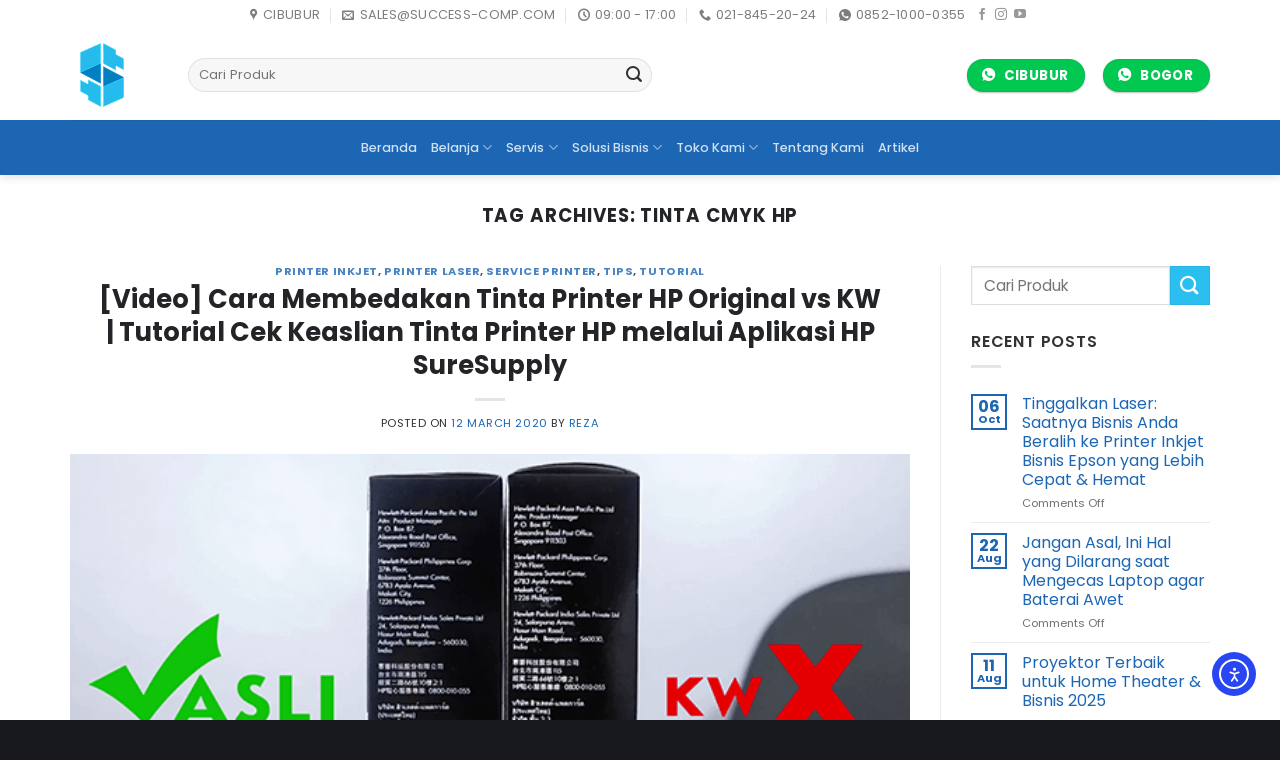

--- FILE ---
content_type: text/html; charset=UTF-8
request_url: https://success-comp.com/tag/tinta-cmyk-hp/
body_size: 18300
content:
<!DOCTYPE html>
<html lang="en-US" class="loading-site no-js">
<head>
	<meta charset="UTF-8" />
	<link rel="profile" href="http://gmpg.org/xfn/11" />
	<link rel="pingback" href="https://success-comp.com/xmlrpc.php" />

	<script>(function(html){html.className = html.className.replace(/\bno-js\b/,'js')})(document.documentElement);</script>
<meta name='robots' content='index, follow, max-image-preview:large, max-snippet:-1, max-video-preview:-1' />
	<style>img:is([sizes="auto" i], [sizes^="auto," i]) { contain-intrinsic-size: 3000px 1500px }</style>
	<meta name="viewport" content="width=device-width, initial-scale=1" />
	<!-- This site is optimized with the Yoast SEO plugin v26.2 - https://yoast.com/wordpress/plugins/seo/ -->
	<title>tinta cmyk hp Archives - Success Comp</title>
	<link rel="canonical" href="https://success-comp.com/tag/tinta-cmyk-hp/" />
	<meta property="og:locale" content="en_US" />
	<meta property="og:type" content="article" />
	<meta property="og:title" content="tinta cmyk hp Archives - Success Comp" />
	<meta property="og:url" content="https://success-comp.com/tag/tinta-cmyk-hp/" />
	<meta property="og:site_name" content="Success Comp" />
	<meta name="twitter:card" content="summary_large_image" />
	<script type="application/ld+json" class="yoast-schema-graph">{"@context":"https://schema.org","@graph":[{"@type":"CollectionPage","@id":"https://success-comp.com/tag/tinta-cmyk-hp/","url":"https://success-comp.com/tag/tinta-cmyk-hp/","name":"tinta cmyk hp Archives - Success Comp","isPartOf":{"@id":"https://success-comp.com/#website"},"primaryImageOfPage":{"@id":"https://success-comp.com/tag/tinta-cmyk-hp/#primaryimage"},"image":{"@id":"https://success-comp.com/tag/tinta-cmyk-hp/#primaryimage"},"thumbnailUrl":"https://success-comp.com/wp-content/uploads/2020/03/Sticker-Bawah-Tinta-HP-Ori-vs-KW.png","breadcrumb":{"@id":"https://success-comp.com/tag/tinta-cmyk-hp/#breadcrumb"},"inLanguage":"en-US"},{"@type":"ImageObject","inLanguage":"en-US","@id":"https://success-comp.com/tag/tinta-cmyk-hp/#primaryimage","url":"https://success-comp.com/wp-content/uploads/2020/03/Sticker-Bawah-Tinta-HP-Ori-vs-KW.png","contentUrl":"https://success-comp.com/wp-content/uploads/2020/03/Sticker-Bawah-Tinta-HP-Ori-vs-KW.png","width":600,"height":338,"caption":"Sticker Bawah Tinta HP Ori vs KW"},{"@type":"BreadcrumbList","@id":"https://success-comp.com/tag/tinta-cmyk-hp/#breadcrumb","itemListElement":[{"@type":"ListItem","position":1,"name":"Home","item":"https://success-comp.com/"},{"@type":"ListItem","position":2,"name":"tinta cmyk hp"}]},{"@type":"WebSite","@id":"https://success-comp.com/#website","url":"https://success-comp.com/","name":"Success Comp","description":"Toko Online Komputer, Laptop Printer dan Sparepart","potentialAction":[{"@type":"SearchAction","target":{"@type":"EntryPoint","urlTemplate":"https://success-comp.com/?s={search_term_string}"},"query-input":{"@type":"PropertyValueSpecification","valueRequired":true,"valueName":"search_term_string"}}],"inLanguage":"en-US"}]}</script>
	<!-- / Yoast SEO plugin. -->


<link rel='dns-prefetch' href='//cdn.elementor.com' />
<link rel='dns-prefetch' href='//fonts.googleapis.com' />
<link href='https://fonts.gstatic.com' crossorigin rel='preconnect' />
<link rel='prefetch' href='https://success-comp.com/wp-content/themes/flatsome/assets/js/flatsome.js?ver=e1ad26bd5672989785e1' />
<link rel='prefetch' href='https://success-comp.com/wp-content/themes/flatsome/assets/js/chunk.slider.js?ver=3.19.12' />
<link rel='prefetch' href='https://success-comp.com/wp-content/themes/flatsome/assets/js/chunk.popups.js?ver=3.19.12' />
<link rel='prefetch' href='https://success-comp.com/wp-content/themes/flatsome/assets/js/chunk.tooltips.js?ver=3.19.12' />
<link rel='prefetch' href='https://success-comp.com/wp-content/themes/flatsome/assets/js/woocommerce.js?ver=dd6035ce106022a74757' />
<link rel="alternate" type="application/rss+xml" title="Success Comp &raquo; Feed" href="https://success-comp.com/feed/" />
<link rel="alternate" type="application/rss+xml" title="Success Comp &raquo; Comments Feed" href="https://success-comp.com/comments/feed/" />
<link rel="alternate" type="application/rss+xml" title="Success Comp &raquo; tinta cmyk hp Tag Feed" href="https://success-comp.com/tag/tinta-cmyk-hp/feed/" />
<script type="text/javascript">
/* <![CDATA[ */
window._wpemojiSettings = {"baseUrl":"https:\/\/s.w.org\/images\/core\/emoji\/16.0.1\/72x72\/","ext":".png","svgUrl":"https:\/\/s.w.org\/images\/core\/emoji\/16.0.1\/svg\/","svgExt":".svg","source":{"concatemoji":"https:\/\/success-comp.com\/wp-includes\/js\/wp-emoji-release.min.js?ver=6.8.3"}};
/*! This file is auto-generated */
!function(s,n){var o,i,e;function c(e){try{var t={supportTests:e,timestamp:(new Date).valueOf()};sessionStorage.setItem(o,JSON.stringify(t))}catch(e){}}function p(e,t,n){e.clearRect(0,0,e.canvas.width,e.canvas.height),e.fillText(t,0,0);var t=new Uint32Array(e.getImageData(0,0,e.canvas.width,e.canvas.height).data),a=(e.clearRect(0,0,e.canvas.width,e.canvas.height),e.fillText(n,0,0),new Uint32Array(e.getImageData(0,0,e.canvas.width,e.canvas.height).data));return t.every(function(e,t){return e===a[t]})}function u(e,t){e.clearRect(0,0,e.canvas.width,e.canvas.height),e.fillText(t,0,0);for(var n=e.getImageData(16,16,1,1),a=0;a<n.data.length;a++)if(0!==n.data[a])return!1;return!0}function f(e,t,n,a){switch(t){case"flag":return n(e,"\ud83c\udff3\ufe0f\u200d\u26a7\ufe0f","\ud83c\udff3\ufe0f\u200b\u26a7\ufe0f")?!1:!n(e,"\ud83c\udde8\ud83c\uddf6","\ud83c\udde8\u200b\ud83c\uddf6")&&!n(e,"\ud83c\udff4\udb40\udc67\udb40\udc62\udb40\udc65\udb40\udc6e\udb40\udc67\udb40\udc7f","\ud83c\udff4\u200b\udb40\udc67\u200b\udb40\udc62\u200b\udb40\udc65\u200b\udb40\udc6e\u200b\udb40\udc67\u200b\udb40\udc7f");case"emoji":return!a(e,"\ud83e\udedf")}return!1}function g(e,t,n,a){var r="undefined"!=typeof WorkerGlobalScope&&self instanceof WorkerGlobalScope?new OffscreenCanvas(300,150):s.createElement("canvas"),o=r.getContext("2d",{willReadFrequently:!0}),i=(o.textBaseline="top",o.font="600 32px Arial",{});return e.forEach(function(e){i[e]=t(o,e,n,a)}),i}function t(e){var t=s.createElement("script");t.src=e,t.defer=!0,s.head.appendChild(t)}"undefined"!=typeof Promise&&(o="wpEmojiSettingsSupports",i=["flag","emoji"],n.supports={everything:!0,everythingExceptFlag:!0},e=new Promise(function(e){s.addEventListener("DOMContentLoaded",e,{once:!0})}),new Promise(function(t){var n=function(){try{var e=JSON.parse(sessionStorage.getItem(o));if("object"==typeof e&&"number"==typeof e.timestamp&&(new Date).valueOf()<e.timestamp+604800&&"object"==typeof e.supportTests)return e.supportTests}catch(e){}return null}();if(!n){if("undefined"!=typeof Worker&&"undefined"!=typeof OffscreenCanvas&&"undefined"!=typeof URL&&URL.createObjectURL&&"undefined"!=typeof Blob)try{var e="postMessage("+g.toString()+"("+[JSON.stringify(i),f.toString(),p.toString(),u.toString()].join(",")+"));",a=new Blob([e],{type:"text/javascript"}),r=new Worker(URL.createObjectURL(a),{name:"wpTestEmojiSupports"});return void(r.onmessage=function(e){c(n=e.data),r.terminate(),t(n)})}catch(e){}c(n=g(i,f,p,u))}t(n)}).then(function(e){for(var t in e)n.supports[t]=e[t],n.supports.everything=n.supports.everything&&n.supports[t],"flag"!==t&&(n.supports.everythingExceptFlag=n.supports.everythingExceptFlag&&n.supports[t]);n.supports.everythingExceptFlag=n.supports.everythingExceptFlag&&!n.supports.flag,n.DOMReady=!1,n.readyCallback=function(){n.DOMReady=!0}}).then(function(){return e}).then(function(){var e;n.supports.everything||(n.readyCallback(),(e=n.source||{}).concatemoji?t(e.concatemoji):e.wpemoji&&e.twemoji&&(t(e.twemoji),t(e.wpemoji)))}))}((window,document),window._wpemojiSettings);
/* ]]> */
</script>
<style id='wp-emoji-styles-inline-css' type='text/css'>

	img.wp-smiley, img.emoji {
		display: inline !important;
		border: none !important;
		box-shadow: none !important;
		height: 1em !important;
		width: 1em !important;
		margin: 0 0.07em !important;
		vertical-align: -0.1em !important;
		background: none !important;
		padding: 0 !important;
	}
</style>
<style id='woocommerce-inline-inline-css' type='text/css'>
.woocommerce form .form-row .required { visibility: visible; }
</style>
<link rel='stylesheet' id='ea11y-widget-fonts-css' href='https://success-comp.com/wp-content/plugins/pojo-accessibility/assets/build/fonts.css?ver=3.8.1' type='text/css' media='all' />
<link rel='stylesheet' id='ea11y-skip-link-css' href='https://success-comp.com/wp-content/plugins/pojo-accessibility/assets/build/skip-link.css?ver=3.8.1' type='text/css' media='all' />
<link rel='stylesheet' id='brands-styles-css' href='https://success-comp.com/wp-content/plugins/woocommerce/assets/css/brands.css?ver=10.3.7' type='text/css' media='all' />
<link rel='stylesheet' id='flatsome-main-css' href='https://success-comp.com/wp-content/themes/flatsome/assets/css/flatsome.css?ver=3.19.12' type='text/css' media='all' />
<style id='flatsome-main-inline-css' type='text/css'>
@font-face {
				font-family: "fl-icons";
				font-display: block;
				src: url(https://success-comp.com/wp-content/themes/flatsome/assets/css/icons/fl-icons.eot?v=3.19.12);
				src:
					url(https://success-comp.com/wp-content/themes/flatsome/assets/css/icons/fl-icons.eot#iefix?v=3.19.12) format("embedded-opentype"),
					url(https://success-comp.com/wp-content/themes/flatsome/assets/css/icons/fl-icons.woff2?v=3.19.12) format("woff2"),
					url(https://success-comp.com/wp-content/themes/flatsome/assets/css/icons/fl-icons.ttf?v=3.19.12) format("truetype"),
					url(https://success-comp.com/wp-content/themes/flatsome/assets/css/icons/fl-icons.woff?v=3.19.12) format("woff"),
					url(https://success-comp.com/wp-content/themes/flatsome/assets/css/icons/fl-icons.svg?v=3.19.12#fl-icons) format("svg");
			}
</style>
<link rel='stylesheet' id='flatsome-shop-css' href='https://success-comp.com/wp-content/themes/flatsome/assets/css/flatsome-shop.css?ver=3.19.12' type='text/css' media='all' />
<link rel='stylesheet' id='flatsome-googlefonts-css' href='//fonts.googleapis.com/css?family=Poppins%3Aregular%2C700%2Cregular%2C500%2C600&#038;display=swap&#038;ver=3.9' type='text/css' media='all' />
<script type="text/javascript" src="https://success-comp.com/wp-includes/js/jquery/jquery.min.js?ver=3.7.1" id="jquery-core-js"></script>
<script type="text/javascript" src="https://success-comp.com/wp-includes/js/jquery/jquery-migrate.min.js?ver=3.4.1" id="jquery-migrate-js"></script>
<script type="text/javascript" src="https://success-comp.com/wp-content/plugins/woocommerce/assets/js/jquery-blockui/jquery.blockUI.min.js?ver=2.7.0-wc.10.3.7" id="wc-jquery-blockui-js" data-wp-strategy="defer"></script>
<script type="text/javascript" id="wc-add-to-cart-js-extra">
/* <![CDATA[ */
var wc_add_to_cart_params = {"ajax_url":"\/wp-admin\/admin-ajax.php","wc_ajax_url":"\/?wc-ajax=%%endpoint%%","i18n_view_cart":"View cart","cart_url":"https:\/\/success-comp.com","is_cart":"","cart_redirect_after_add":"no"};
/* ]]> */
</script>
<script type="text/javascript" src="https://success-comp.com/wp-content/plugins/woocommerce/assets/js/frontend/add-to-cart.min.js?ver=10.3.7" id="wc-add-to-cart-js" defer="defer" data-wp-strategy="defer"></script>
<script type="text/javascript" src="https://success-comp.com/wp-content/plugins/woocommerce/assets/js/js-cookie/js.cookie.min.js?ver=2.1.4-wc.10.3.7" id="wc-js-cookie-js" data-wp-strategy="defer"></script>
<link rel="https://api.w.org/" href="https://success-comp.com/wp-json/" /><link rel="alternate" title="JSON" type="application/json" href="https://success-comp.com/wp-json/wp/v2/tags/155" /><link rel="EditURI" type="application/rsd+xml" title="RSD" href="https://success-comp.com/xmlrpc.php?rsd" />
<meta name="generator" content="WordPress 6.8.3" />
<meta name="generator" content="WooCommerce 10.3.7" />
<!-- Google tag (gtag.js) -->
<script async src="https://www.googletagmanager.com/gtag/js?id=AW-16760541995"></script>
<script>
  window.dataLayer = window.dataLayer || [];
  function gtag(){dataLayer.push(arguments);}
  gtag('js', new Date());

  gtag('config', 'AW-16760541995');
</script><!-- Google site verification - Google for WooCommerce -->
<meta name="google-site-verification" content="r2S7B5cahXiGRpzj4E3gLPbV-JrR9vPdgC80EqlV-Vc" />
	<noscript><style>.woocommerce-product-gallery{ opacity: 1 !important; }</style></noscript>
	<meta name="generator" content="Elementor 3.32.5; features: e_font_icon_svg, additional_custom_breakpoints; settings: css_print_method-external, google_font-enabled, font_display-swap">
			<style>
				.e-con.e-parent:nth-of-type(n+4):not(.e-lazyloaded):not(.e-no-lazyload),
				.e-con.e-parent:nth-of-type(n+4):not(.e-lazyloaded):not(.e-no-lazyload) * {
					background-image: none !important;
				}
				@media screen and (max-height: 1024px) {
					.e-con.e-parent:nth-of-type(n+3):not(.e-lazyloaded):not(.e-no-lazyload),
					.e-con.e-parent:nth-of-type(n+3):not(.e-lazyloaded):not(.e-no-lazyload) * {
						background-image: none !important;
					}
				}
				@media screen and (max-height: 640px) {
					.e-con.e-parent:nth-of-type(n+2):not(.e-lazyloaded):not(.e-no-lazyload),
					.e-con.e-parent:nth-of-type(n+2):not(.e-lazyloaded):not(.e-no-lazyload) * {
						background-image: none !important;
					}
				}
			</style>
			<meta name="google-site-verification" content="BAhl9gxfn85yQWSLRU9S7s7ySiBctrxPhq4JhmK6KsE" /><link rel="icon" href="https://success-comp.com/wp-content/uploads/2025/05/favicon.png" sizes="32x32" />
<link rel="icon" href="https://success-comp.com/wp-content/uploads/2025/05/favicon.png" sizes="192x192" />
<link rel="apple-touch-icon" href="https://success-comp.com/wp-content/uploads/2025/05/favicon.png" />
<meta name="msapplication-TileImage" content="https://success-comp.com/wp-content/uploads/2025/05/favicon.png" />
<style id="custom-css" type="text/css">:root {--primary-color: #1c66b4;--fs-color-primary: #1c66b4;--fs-color-secondary: #2bbff0;--fs-color-success: #00c851;--fs-color-alert: #ff4444;--fs-experimental-link-color: #1c66b4;--fs-experimental-link-color-hover: #232427;}.tooltipster-base {--tooltip-color: #fff;--tooltip-bg-color: #000;}.off-canvas-right .mfp-content, .off-canvas-left .mfp-content {--drawer-width: 300px;}.off-canvas .mfp-content.off-canvas-cart {--drawer-width: 360px;}.container-width, .full-width .ubermenu-nav, .container, .row{max-width: 1170px}.row.row-collapse{max-width: 1140px}.row.row-small{max-width: 1162.5px}.row.row-large{max-width: 1200px}.header-main{height: 90px}#logo img{max-height: 90px}#logo{width:88px;}#logo img{padding:12px 0;}.header-bottom{min-height: 55px}.header-top{min-height: 30px}.transparent .header-main{height: 90px}.transparent #logo img{max-height: 90px}.has-transparent + .page-title:first-of-type,.has-transparent + #main > .page-title,.has-transparent + #main > div > .page-title,.has-transparent + #main .page-header-wrapper:first-of-type .page-title{padding-top: 170px;}.header.show-on-scroll,.stuck .header-main{height:70px!important}.stuck #logo img{max-height: 70px!important}.search-form{ width: 60%;}.header-bg-color {background-color: #ffffff}.header-bottom {background-color: #1c66b4}.top-bar-nav > li > a{line-height: 16px }.header-main .nav > li > a{line-height: 16px }.stuck .header-main .nav > li > a{line-height: 50px }.header-bottom-nav > li > a{line-height: 16px }@media (max-width: 549px) {.header-main{height: 70px}#logo img{max-height: 70px}}.header-top{background-color:#ffffff!important;}body{color: #333333}h1,h2,h3,h4,h5,h6,.heading-font{color: #232427;}body{font-size: 100%;}@media screen and (max-width: 549px){body{font-size: 100%;}}body{font-family: Poppins, sans-serif;}body {font-weight: 400;font-style: normal;}.nav > li > a {font-family: Poppins, sans-serif;}.mobile-sidebar-levels-2 .nav > li > ul > li > a {font-family: Poppins, sans-serif;}.nav > li > a,.mobile-sidebar-levels-2 .nav > li > ul > li > a {font-weight: 500;font-style: normal;}h1,h2,h3,h4,h5,h6,.heading-font, .off-canvas-center .nav-sidebar.nav-vertical > li > a{font-family: Poppins, sans-serif;}h1,h2,h3,h4,h5,h6,.heading-font,.banner h1,.banner h2 {font-weight: 700;font-style: normal;}.alt-font{font-family: Poppins, sans-serif;}.alt-font {font-weight: 600!important;font-style: normal!important;}.breadcrumbs{text-transform: none;}.header:not(.transparent) .top-bar-nav > li > a {color: #ffffff;}.header:not(.transparent) .top-bar-nav.nav > li > a:hover,.header:not(.transparent) .top-bar-nav.nav > li.active > a,.header:not(.transparent) .top-bar-nav.nav > li.current > a,.header:not(.transparent) .top-bar-nav.nav > li > a.active,.header:not(.transparent) .top-bar-nav.nav > li > a.current{color: #ffffff;}.top-bar-nav.nav-line-bottom > li > a:before,.top-bar-nav.nav-line-grow > li > a:before,.top-bar-nav.nav-line > li > a:before,.top-bar-nav.nav-box > li > a:hover,.top-bar-nav.nav-box > li.active > a,.top-bar-nav.nav-pills > li > a:hover,.top-bar-nav.nav-pills > li.active > a{color:#FFF!important;background-color: #ffffff;}.has-equal-box-heights .box-image {padding-top: 100%;}@media screen and (min-width: 550px){.products .box-vertical .box-image{min-width: 300px!important;width: 300px!important;}}.absolute-footer, html{background-color: #17191c}.header-vertical-menu__opener{height: 55px}.header-vertical-menu__opener{background-color: #027fc1}.header-vertical-menu__fly-out .nav-vertical-fly-out > li.menu-item > a {color: #333333;}.header-vertical-menu__fly-out .nav-vertical-fly-out > li.menu-item > a:hover,.header-vertical-menu__fly-out .nav-vertical-fly-out > li.menu-item.current-dropdown > a {color: #232427;}.header-vertical-menu__fly-out .nav-vertical-fly-out > li.menu-item > a:hover,.header-vertical-menu__fly-out .nav-vertical-fly-out > li.menu-item.current-dropdown > a {background-color: #f4f4f4;}/* Custom CSS */.footer-widget p {font-size: 14px;line-height: 1.5;}.footer-widget h3 {font-weight: 600;font-size: 18px;margin-bottom: 4px;}.footer-menu .ux-menu-link a {font-size: 14px;min-height: auto;padding: 6px 0;line-height: 1.3;}.footer-widget.footer-social h3 {margin-bottom: 14px;}.footer-social .icon-box-img img {padding-top: 0;}.header-bottom-nav .header-button-1 .button {background-color: #fff;color: #1c66b4;}.header-bottom-nav .header-button .button {font-weight: 500;}.button.main-button {font-weight: 500;letter-spacing: normal;font-size: 16px;min-height: auto;line-height: normal;padding: 12px 24px;}.cta-order-wrapper .stack {margin-top: 0 !important;}.label-new.menu-item > a:after{content:"New";}.label-hot.menu-item > a:after{content:"Hot";}.label-sale.menu-item > a:after{content:"Sale";}.label-popular.menu-item > a:after{content:"Popular";}</style>
		<!-- Global site tag (gtag.js) - Google Ads: AW-17450554401 - Google for WooCommerce -->
		<script async src="https://www.googletagmanager.com/gtag/js?id=AW-17450554401"></script>
		<script>
			window.dataLayer = window.dataLayer || [];
			function gtag() { dataLayer.push(arguments); }
			gtag( 'consent', 'default', {
				analytics_storage: 'denied',
				ad_storage: 'denied',
				ad_user_data: 'denied',
				ad_personalization: 'denied',
				region: ['AT', 'BE', 'BG', 'HR', 'CY', 'CZ', 'DK', 'EE', 'FI', 'FR', 'DE', 'GR', 'HU', 'IS', 'IE', 'IT', 'LV', 'LI', 'LT', 'LU', 'MT', 'NL', 'NO', 'PL', 'PT', 'RO', 'SK', 'SI', 'ES', 'SE', 'GB', 'CH'],
				wait_for_update: 500,
			} );
			gtag('js', new Date());
			gtag('set', 'developer_id.dOGY3NW', true);
			gtag("config", "AW-17450554401", { "groups": "GLA", "send_page_view": false });		</script>

		</head>

<body class="archive tag tag-tinta-cmyk-hp tag-155 wp-theme-flatsome theme-flatsome woocommerce-no-js ally-default full-width header-shadow lightbox nav-dropdown-has-arrow nav-dropdown-has-shadow nav-dropdown-has-border catalog-mode elementor-default elementor-kit-17056">

		<script>
			const onSkipLinkClick = () => {
				const htmlElement = document.querySelector('html');

				htmlElement.style['scroll-behavior'] = 'smooth';

				setTimeout( () => htmlElement.style['scroll-behavior'] = null, 1000 );
			}
			document.addEventListener("DOMContentLoaded", () => {
				if (!document.querySelector('#content')) {
					document.querySelector('.ea11y-skip-to-content-link').remove();
				}
			});
		</script>
		<nav aria-label="Skip to content navigation">
			<a class="ea11y-skip-to-content-link"
				href="#content"
				tabindex="1"
				onclick="onSkipLinkClick()"
			>
				Skip to content
				<svg width="24" height="24" viewBox="0 0 24 24" fill="none" role="presentation">
					<path d="M18 6V12C18 12.7956 17.6839 13.5587 17.1213 14.1213C16.5587 14.6839 15.7956 15 15 15H5M5 15L9 11M5 15L9 19"
								stroke="black"
								stroke-width="1.5"
								stroke-linecap="round"
								stroke-linejoin="round"
					/>
				</svg>
			</a>
			<div class="ea11y-skip-to-content-backdrop"></div>
		</nav>

		<script type="text/javascript">
/* <![CDATA[ */
gtag("event", "page_view", {send_to: "GLA"});
/* ]]> */
</script>
<style class="wpcode-css-snippet">/* Untuk Halaman http://success-comp.com/cibubur */
.iframe-col > .col-inner{
	border-radius: 24px 0px 0px 24px!important;
}
.jadwal-col > .col-inner{
	border-radius: 0px 24px 24px 0px!important;
	height:100%!important;
}
.row-icon > .col{
	padding-bottom: 0px!important;
}
.col-btn{
	padding-bottom: 0px!important;
}
@media (max-width: 640px) {
  .iframe-col > .col-inner{
	border-radius: 0px 0px 0px 0px!important;
}
.jadwal-col > .col-inner{
	border-radius: 0px 0px 0px 0px!important;
}
}</style>
<a class="skip-link screen-reader-text" href="#main">Skip to content</a>

<div id="wrapper">

	
	<header id="header" class="header has-sticky sticky-jump">
		<div class="header-wrapper">
			<div id="top-bar" class="header-top hide-for-sticky flex-has-center hide-for-medium">
    <div class="flex-row container">
      <div class="flex-col hide-for-medium flex-left">
          <ul class="nav nav-left medium-nav-center nav-small  nav-line-bottom">
                        </ul>
      </div>

      <div class="flex-col hide-for-medium flex-center">
          <ul class="nav nav-center nav-small  nav-line-bottom">
              <li class="header-contact-wrapper">
		<ul id="header-contact" class="nav nav-divided nav-uppercase header-contact">
					<li class="">
			  <a target="_blank" rel="noopener" href="https://maps.google.com/?q=Kawasan Niaga Citra Gran Blok R1. 23, Jl. Alternatif Cibubur No.KM 4, Jatikarya, Kec. Jatisampurna, Kota Bks, Jawa Barat 17435" title="Kawasan Niaga Citra Gran Blok R1. 23, Jl. Alternatif Cibubur No.KM 4, Jatikarya, Kec. Jatisampurna, Kota Bks, Jawa Barat 17435" class="tooltip">
			  	 <i class="icon-map-pin-fill" style="font-size:12px;" ></i>			     <span>
			     	Cibubur			     </span>
			  </a>
			</li>
			
						<li class="">
			  <a href="mailto:sales@success-comp.com" class="tooltip" title="sales@success-comp.com">
				  <i class="icon-envelop" style="font-size:12px;" ></i>			       <span>
			       	sales@success-comp.com			       </span>
			  </a>
			</li>
			
						<li class="">
			  <a href="#" onclick="event.preventDefault()" class="tooltip" title="09:00 - 17:00 ">
			  	   <i class="icon-clock" style="font-size:12px;" ></i>			        <span>09:00 - 17:00</span>
			  </a>
			 </li>
			
						<li class="">
			  <a href="tel:021-845-20-24" class="tooltip" title="021-845-20-24">
			     <i class="icon-phone" style="font-size:12px;" ></i>			      <span>021-845-20-24</span>
			  </a>
			</li>
			
							<li class="">
					<a href="https://wa.me/085210000355" class="tooltip" title="085210000355" target="_blank" rel="noopener">
						<i class="icon-whatsapp" style="font-size:12px;" ></i>						<span>
							0852-1000-0355						</span>
					</a>
				</li>
				</ul>
</li>
<li class="html header-social-icons ml-0">
	<div class="social-icons follow-icons" ><a href="https://www.facebook.com/sparepartprinterdotmatrix/" target="_blank" data-label="Facebook" class="icon plain facebook tooltip" title="Follow on Facebook" aria-label="Follow on Facebook" rel="noopener nofollow" ><i class="icon-facebook" ></i></a><a href="https://www.instagram.com/success.comp/" target="_blank" data-label="Instagram" class="icon plain instagram tooltip" title="Follow on Instagram" aria-label="Follow on Instagram" rel="noopener nofollow" ><i class="icon-instagram" ></i></a><a href="https://www.youtube.com/channel/UCj6zyxAKumJZz01M_arPHQg" data-label="YouTube" target="_blank" class="icon plain youtube tooltip" title="Follow on YouTube" aria-label="Follow on YouTube" rel="noopener nofollow" ><i class="icon-youtube" ></i></a></div></li>
          </ul>
      </div>

      <div class="flex-col hide-for-medium flex-right">
         <ul class="nav top-bar-nav nav-right nav-small  nav-line-bottom">
                        </ul>
      </div>

      
    </div>
</div>
<div id="masthead" class="header-main hide-for-sticky">
      <div class="header-inner flex-row container logo-left medium-logo-left" role="navigation">

          <!-- Logo -->
          <div id="logo" class="flex-col logo">
            
<!-- Header logo -->
<a href="https://success-comp.com/" title="Success Comp - Toko Online Komputer, Laptop Printer dan Sparepart" rel="home">
		<img width="64" height="64" src="https://success-comp.com/wp-content/uploads/2025/05/favicon.png" class="header_logo header-logo" alt="Success Comp"/><img fetchpriority="high"  width="668" height="381" src="https://success-comp.com/wp-content/uploads/2025/05/logo-success-comp-white.png" class="header-logo-dark" alt="Success Comp"/></a>
          </div>

          <!-- Mobile Left Elements -->
          <div class="flex-col show-for-medium flex-left">
            <ul class="mobile-nav nav nav-left ">
                          </ul>
          </div>

          <!-- Left Elements -->
          <div class="flex-col hide-for-medium flex-left
            flex-grow">
            <ul class="header-nav header-nav-main nav nav-left  nav-size-medium nav-spacing-medium" >
              <li class="header-search-form search-form html relative has-icon">
	<div class="header-search-form-wrapper">
		<div class="searchform-wrapper ux-search-box relative form-flat is-normal"><form role="search" method="get" class="searchform" action="https://success-comp.com/">
	<div class="flex-row relative">
						<div class="flex-col flex-grow">
			<label class="screen-reader-text" for="woocommerce-product-search-field-0">Search for:</label>
			<input type="search" id="woocommerce-product-search-field-0" class="search-field mb-0" placeholder="Cari Produk" value="" name="s" />
			<input type="hidden" name="post_type" value="product" />
					</div>
		<div class="flex-col">
			<button type="submit" value="Search" class="ux-search-submit submit-button secondary button  icon mb-0" aria-label="Submit">
				<i class="icon-search" ></i>			</button>
		</div>
	</div>
	<div class="live-search-results text-left z-top"></div>
</form>
</div>	</div>
</li>
            </ul>
          </div>

          <!-- Right Elements -->
          <div class="flex-col hide-for-medium flex-right">
            <ul class="header-nav header-nav-main nav nav-right  nav-size-medium nav-spacing-medium">
              <li class="html header-button-1">
	<div class="header-button">
		<a href="https://wa.me/6285210000355" target="_blank" class="button success is-medium box-shadow-1 box-shadow-2-hover" rel="noopener"  style="border-radius:99px;">
	<i class="icon-whatsapp" aria-hidden="true" ></i>	<span>Cibubur</span>
	</a>
	</div>
</li>
<li class="html header-button-2">
	<div class="header-button">
		<a href="https://wa.me/6285210009827" class="button success is-medium box-shadow-1 box-shadow-2-hover"  style="border-radius:99px;">
	<i class="icon-whatsapp" aria-hidden="true" ></i>	<span>Bogor</span>
	</a>
	</div>
</li>
            </ul>
          </div>

          <!-- Mobile Right Elements -->
          <div class="flex-col show-for-medium flex-right">
            <ul class="mobile-nav nav nav-right ">
              <li class="nav-icon has-icon">
  		<a href="#" data-open="#main-menu" data-pos="center" data-bg="main-menu-overlay" data-color="" class="is-small" aria-label="Menu" aria-controls="main-menu" aria-expanded="false">

		  <i class="icon-menu" ></i>
		  		</a>
	</li>
            </ul>
          </div>

      </div>

            <div class="container"><div class="top-divider full-width"></div></div>
      </div>
<div id="wide-nav" class="header-bottom wide-nav nav-dark flex-has-center hide-for-medium">
    <div class="flex-row container">

            
                        <div class="flex-col hide-for-medium flex-center">
                <ul class="nav header-nav header-bottom-nav nav-center  nav-line-bottom">
                    <li id="menu-item-16761" class="menu-item menu-item-type-post_type menu-item-object-page menu-item-home menu-item-16761 menu-item-design-default"><a href="https://success-comp.com/" class="nav-top-link">Beranda</a></li>
<li id="menu-item-16837" class="menu-item menu-item-type-post_type menu-item-object-page menu-item-has-children menu-item-16837 menu-item-design-default has-dropdown"><a href="https://success-comp.com/shop/" class="nav-top-link" aria-expanded="false" aria-haspopup="menu">Belanja<i class="icon-angle-down" ></i></a>
<ul class="sub-menu nav-dropdown nav-dropdown-default">
	<li id="menu-item-17323" class="menu-item menu-item-type-taxonomy menu-item-object-product_cat menu-item-17323"><a href="https://success-comp.com/product-category/bestsellers/">Best Seller</a></li>
	<li id="menu-item-17324" class="menu-item menu-item-type-taxonomy menu-item-object-product_cat menu-item-17324"><a href="https://success-comp.com/product-category/laptop/">Laptop</a></li>
	<li id="menu-item-17325" class="menu-item menu-item-type-taxonomy menu-item-object-product_cat menu-item-17325"><a href="https://success-comp.com/product-category/printer/">Printer</a></li>
	<li id="menu-item-17326" class="menu-item menu-item-type-taxonomy menu-item-object-product_cat menu-item-17326"><a href="https://success-comp.com/product-category/scanner/">Scanner</a></li>
	<li id="menu-item-17327" class="menu-item menu-item-type-taxonomy menu-item-object-product_cat menu-item-17327"><a href="https://success-comp.com/product-category/network/wifi-router/">Wifi &amp; Router</a></li>
	<li id="menu-item-17328" class="menu-item menu-item-type-taxonomy menu-item-object-product_cat menu-item-17328"><a href="https://success-comp.com/product-category/others/">Others</a></li>
</ul>
</li>
<li id="menu-item-17310" class="menu-item menu-item-type-custom menu-item-object-custom menu-item-has-children menu-item-17310 menu-item-design-default has-dropdown"><a href="#" class="nav-top-link" aria-expanded="false" aria-haspopup="menu">Servis<i class="icon-angle-down" ></i></a>
<ul class="sub-menu nav-dropdown nav-dropdown-default">
	<li id="menu-item-17311" class="menu-item menu-item-type-post_type menu-item-object-page menu-item-17311"><a href="https://success-comp.com/serv-laptop/">Servis Laptop/Komputer</a></li>
	<li id="menu-item-17312" class="menu-item menu-item-type-post_type menu-item-object-page menu-item-17312"><a href="https://success-comp.com/serv-printer/">Servis Printer</a></li>
	<li id="menu-item-17313" class="menu-item menu-item-type-post_type menu-item-object-page menu-item-17313"><a href="https://success-comp.com/serv-proyektor/">Servis Proyektor</a></li>
	<li id="menu-item-17314" class="menu-item menu-item-type-post_type menu-item-object-page menu-item-17314"><a href="https://success-comp.com/serv-scanner/">Servis Scanner</a></li>
</ul>
</li>
<li id="menu-item-17318" class="menu-item menu-item-type-custom menu-item-object-custom menu-item-has-children menu-item-17318 menu-item-design-default has-dropdown"><a href="#" class="nav-top-link" aria-expanded="false" aria-haspopup="menu">Solusi Bisnis<i class="icon-angle-down" ></i></a>
<ul class="sub-menu nav-dropdown nav-dropdown-default">
	<li id="menu-item-17319" class="menu-item menu-item-type-post_type menu-item-object-page menu-item-17319"><a href="https://success-comp.com/pengadaan-perangkat/">Pengadaan Perangkat &#038; Consumable</a></li>
	<li id="menu-item-17320" class="menu-item menu-item-type-post_type menu-item-object-page menu-item-17320"><a href="https://success-comp.com/instalasi-perangkat/">Instalasi &#038; Deployment</a></li>
	<li id="menu-item-17321" class="menu-item menu-item-type-post_type menu-item-object-page menu-item-17321"><a href="https://success-comp.com/perbaikan-pemeliharaan/">Perbaikan &#038; Pemeliharan</a></li>
	<li id="menu-item-17344" class="menu-item menu-item-type-post_type menu-item-object-page menu-item-17344"><a href="https://success-comp.com/pelatihan-teknisi/">Pelatihan Teknisi (Coming Soon)</a></li>
</ul>
</li>
<li id="menu-item-17339" class="menu-item menu-item-type-post_type menu-item-object-page menu-item-has-children menu-item-17339 menu-item-design-default has-dropdown"><a href="https://success-comp.com/toko-kami/" class="nav-top-link" aria-expanded="false" aria-haspopup="menu">Toko Kami<i class="icon-angle-down" ></i></a>
<ul class="sub-menu nav-dropdown nav-dropdown-default">
	<li id="menu-item-18018" class="menu-item menu-item-type-post_type menu-item-object-page menu-item-18018"><a href="https://success-comp.com/toko-cibubur/">Success Comp Cibubur</a></li>
	<li id="menu-item-18032" class="menu-item menu-item-type-post_type menu-item-object-page menu-item-18032"><a href="https://success-comp.com/toko-bogor/">Success Comp Bogor</a></li>
</ul>
</li>
<li id="menu-item-17207" class="menu-item menu-item-type-post_type menu-item-object-page menu-item-17207 menu-item-design-default"><a href="https://success-comp.com/tentang-kami/" class="nav-top-link">Tentang Kami</a></li>
<li id="menu-item-16876" class="menu-item menu-item-type-post_type menu-item-object-page menu-item-16876 menu-item-design-default"><a href="https://success-comp.com/blog/" class="nav-top-link">Artikel</a></li>
                </ul>
            </div>
            
            
            
    </div>
</div>

<div class="header-bg-container fill"><div class="header-bg-image fill"></div><div class="header-bg-color fill"></div></div>		</div>
	</header>

	
	<main id="main" class="">
		
<!-- Google tag (gtag.js) -->
<script async src="https://www.googletagmanager.com/gtag/js?id=AW-16749556683">
</script>
<script>
  window.dataLayer = window.dataLayer || [];
  function gtag(){dataLayer.push(arguments);}
  gtag('js', new Date());

  gtag('config', 'AW-16749556683');
</script>		
		

<div id="content" class="blog-wrapper blog-archive page-wrapper">
		<header class="archive-page-header">
	<div class="row">
	<div class="large-12 text-center col">
	<h1 class="page-title is-large uppercase">
		Tag Archives: <span>tinta cmyk hp</span>	</h1>
		</div>
	</div>
</header>


<div class="row row-large row-divided ">

	<div class="large-9 col">
		<div id="post-list">


<article id="post-3643" class="post-3643 post type-post status-publish format-video has-post-thumbnail hentry category-printer-inkjet category-printer-laser category-service-printer category-tips category-tutorial tag-beli-tinta-hp tag-gt51 tag-harga-tinta-hp tag-harga-tinta-printer tag-hp-deskjet tag-hp-gt5800 tag-printer-bermasalah tag-printer-error tag-printer-hp tag-printer-inkjet tag-printer-kantor tag-printer-rusak tag-service-center-canon-bekasi tag-service-printer tag-service-printer-bekasi tag-service-printer-cibubur tag-service-printer-depok tag-service-printer-hp tag-service-printer-terdekat tag-tinta-cmyk-hp tag-tinta-gt52 tag-tinta-hp-gt52 tag-tinta-hp-kw tag-tinta-hp-murah tag-tinta-hp-ori tag-tinta-printer-hp post_format-post-format-video">
	<div class="article-inner ">
		<header class="entry-header">
	<div class="entry-header-text entry-header-text-top text-center">
		<h6 class="entry-category is-xsmall"><a href="https://success-comp.com/category/printer-inkjet/" rel="category tag">Printer Inkjet</a>, <a href="https://success-comp.com/category/printer-laser/" rel="category tag">Printer Laser</a>, <a href="https://success-comp.com/category/service-printer/" rel="category tag">Service Printer</a>, <a href="https://success-comp.com/category/tips/" rel="category tag">Tips</a>, <a href="https://success-comp.com/category/tutorial/" rel="category tag">Tutorial</a></h6><h2 class="entry-title"><a href="https://success-comp.com/video-cara-membedakan-tinta-printer-hp-original-vs-kw-tutorial-cek-keaslian-tinta-printer-hp-melalui-aplikasi-hp-suresupply/" rel="bookmark" class="plain">[Video] Cara Membedakan Tinta Printer HP Original vs KW | Tutorial Cek Keaslian Tinta Printer HP melalui Aplikasi HP SureSupply</a></h2><div class="entry-divider is-divider small"></div>
	<div class="entry-meta uppercase is-xsmall">
		<span class="posted-on">Posted on <a href="https://success-comp.com/video-cara-membedakan-tinta-printer-hp-original-vs-kw-tutorial-cek-keaslian-tinta-printer-hp-melalui-aplikasi-hp-suresupply/" rel="bookmark"><time class="entry-date published" datetime="2020-03-12T06:12:05+07:00">12 March 2020</time><time class="updated" datetime="2025-05-03T20:06:31+07:00">3 May 2025</time></a></span> <span class="byline">by <span class="meta-author vcard"><a class="url fn n" href="https://success-comp.com/author/reza/">reza</a></span></span>	</div>
	</div>
						<div class="entry-image relative">
				<a href="https://success-comp.com/video-cara-membedakan-tinta-printer-hp-original-vs-kw-tutorial-cek-keaslian-tinta-printer-hp-melalui-aplikasi-hp-suresupply/">
    <img width="600" height="338" src="https://success-comp.com/wp-content/uploads/2020/03/Sticker-Bawah-Tinta-HP-Ori-vs-KW.png" class="attachment-large size-large wp-post-image" alt="" decoding="async" srcset="https://success-comp.com/wp-content/uploads/2020/03/Sticker-Bawah-Tinta-HP-Ori-vs-KW.png 600w, https://success-comp.com/wp-content/uploads/2020/03/Sticker-Bawah-Tinta-HP-Ori-vs-KW-300x169.png 300w" sizes="(max-width: 600px) 100vw, 600px" /></a>
							</div>
			</header>
		<div class="entry-content">
		<div class="entry-summary">
		<p>Cara Membedakan Tinta Printer HP Original vs KW Mengalami kesulitan saat membeli Tinta Printer HP (Hewlett Packard), karena bingung membedakan  mana Tinta Printer yang Asli (Ori) dengan yang KW? Berikut Kami berikan Cara Membedakan Tinta Printer HP Original vs KW: Cek Sticker Penjualan pada Dus Pada Kemasan atau Dus Tinta HP Original pada bagian bawah [&#8230;]
		<div class="text-center">
			<a class="more-link button primary is-outline is-smaller" href="https://success-comp.com/video-cara-membedakan-tinta-printer-hp-original-vs-kw-tutorial-cek-keaslian-tinta-printer-hp-melalui-aplikasi-hp-suresupply/">Continue reading <span class="meta-nav">&rarr;</span></a>
		</div>
	</div>
	
</div>
		<footer class="entry-meta clearfix">
					<span class="cat-links">
			Posted in <a href="https://success-comp.com/category/printer-inkjet/" rel="category tag">Printer Inkjet</a>, <a href="https://success-comp.com/category/printer-laser/" rel="category tag">Printer Laser</a>, <a href="https://success-comp.com/category/service-printer/" rel="category tag">Service Printer</a>, <a href="https://success-comp.com/category/tips/" rel="category tag">Tips</a>, <a href="https://success-comp.com/category/tutorial/" rel="category tag">Tutorial</a>		</span>

				<span class="sep">&nbsp;|&nbsp;</span>
		<span class="tags-links">
			Tagged <a href="https://success-comp.com/tag/beli-tinta-hp/" rel="tag">beli tinta hp</a>, <a href="https://success-comp.com/tag/gt51/" rel="tag">gt51</a>, <a href="https://success-comp.com/tag/harga-tinta-hp/" rel="tag">harga tinta hp</a>, <a href="https://success-comp.com/tag/harga-tinta-printer/" rel="tag">harga tinta printer</a>, <a href="https://success-comp.com/tag/hp-deskjet/" rel="tag">hp deskjet</a>, <a href="https://success-comp.com/tag/hp-gt5800/" rel="tag">hp gt5800</a>, <a href="https://success-comp.com/tag/printer-bermasalah/" rel="tag">printer bermasalah</a>, <a href="https://success-comp.com/tag/printer-error/" rel="tag">printer error</a>, <a href="https://success-comp.com/tag/printer-hp/" rel="tag">printer hp</a>, <a href="https://success-comp.com/tag/printer-inkjet/" rel="tag">printer inkjet</a>, <a href="https://success-comp.com/tag/printer-kantor/" rel="tag">printer kantor</a>, <a href="https://success-comp.com/tag/printer-rusak/" rel="tag">printer rusak</a>, <a href="https://success-comp.com/tag/service-center-canon-bekasi/" rel="tag">service center canon bekasi</a>, <a href="https://success-comp.com/tag/service-printer/" rel="tag">service printer</a>, <a href="https://success-comp.com/tag/service-printer-bekasi/" rel="tag">service printer bekasi</a>, <a href="https://success-comp.com/tag/service-printer-cibubur/" rel="tag">service printer cibubur</a>, <a href="https://success-comp.com/tag/service-printer-depok/" rel="tag">service printer depok</a>, <a href="https://success-comp.com/tag/service-printer-hp/" rel="tag">service printer hp</a>, <a href="https://success-comp.com/tag/service-printer-terdekat/" rel="tag">service printer terdekat</a>, <a href="https://success-comp.com/tag/tinta-cmyk-hp/" rel="tag">tinta cmyk hp</a>, <a href="https://success-comp.com/tag/tinta-gt52/" rel="tag">tinta gt52</a>, <a href="https://success-comp.com/tag/tinta-hp-gt52/" rel="tag">tinta hp gt52</a>, <a href="https://success-comp.com/tag/tinta-hp-kw/" rel="tag">tinta hp kw</a>, <a href="https://success-comp.com/tag/tinta-hp-murah/" rel="tag">tinta hp murah</a>, <a href="https://success-comp.com/tag/tinta-hp-ori/" rel="tag">tinta hp ori</a>, <a href="https://success-comp.com/tag/tinta-printer-hp/" rel="tag">tinta printer hp</a>		</span>
			
	</footer>
	</div>
</article>



</div>

	</div>
	<div class="post-sidebar large-3 col">
				<div id="secondary" class="widget-area " role="complementary">
		<aside id="search-2" class="widget widget_search"><form method="get" class="searchform" action="https://success-comp.com/" role="search">
		<div class="flex-row relative">
			<div class="flex-col flex-grow">
	   	   <input type="search" class="search-field mb-0" name="s" value="" id="s" placeholder="Cari Produk" />
			</div>
			<div class="flex-col">
				<button type="submit" class="ux-search-submit submit-button secondary button icon mb-0" aria-label="Submit">
					<i class="icon-search" ></i>				</button>
			</div>
		</div>
    <div class="live-search-results text-left z-top"></div>
</form>
</aside>		<aside id="flatsome_recent_posts-2" class="widget flatsome_recent_posts">		<span class="widget-title "><span>Recent Posts</span></span><div class="is-divider small"></div>		<ul>		
		
		<li class="recent-blog-posts-li">
			<div class="flex-row recent-blog-posts align-top pt-half pb-half">
				<div class="flex-col mr-half">
					<div class="badge post-date badge-small badge-outline">
							<div class="badge-inner bg-fill" >
                                								<span class="post-date-day">06</span><br>
								<span class="post-date-month is-xsmall">Oct</span>
                                							</div>
					</div>
				</div>
				<div class="flex-col flex-grow">
					  <a href="https://success-comp.com/printer-inkjet-bisnis-epson/" title="Tinggalkan Laser: Saatnya Bisnis Anda Beralih ke Printer Inkjet Bisnis Epson yang Lebih Cepat &#038; Hemat">Tinggalkan Laser: Saatnya Bisnis Anda Beralih ke Printer Inkjet Bisnis Epson yang Lebih Cepat &#038; Hemat</a>
				   	  <span class="post_comments op-7 block is-xsmall"><span>Comments Off<span class="screen-reader-text"> on Tinggalkan Laser: Saatnya Bisnis Anda Beralih ke Printer Inkjet Bisnis Epson yang Lebih Cepat &#038; Hemat</span></span></span>
				</div>
			</div>
		</li>
		
		
		<li class="recent-blog-posts-li">
			<div class="flex-row recent-blog-posts align-top pt-half pb-half">
				<div class="flex-col mr-half">
					<div class="badge post-date badge-small badge-outline">
							<div class="badge-inner bg-fill" >
                                								<span class="post-date-day">22</span><br>
								<span class="post-date-month is-xsmall">Aug</span>
                                							</div>
					</div>
				</div>
				<div class="flex-col flex-grow">
					  <a href="https://success-comp.com/jangan-asal-ini-hal-yang-dilarang-saat-mengecas-laptop-agar-baterai-awet/" title="Jangan Asal, Ini Hal yang Dilarang saat Mengecas Laptop agar Baterai Awet">Jangan Asal, Ini Hal yang Dilarang saat Mengecas Laptop agar Baterai Awet</a>
				   	  <span class="post_comments op-7 block is-xsmall"><span>Comments Off<span class="screen-reader-text"> on Jangan Asal, Ini Hal yang Dilarang saat Mengecas Laptop agar Baterai Awet</span></span></span>
				</div>
			</div>
		</li>
		
		
		<li class="recent-blog-posts-li">
			<div class="flex-row recent-blog-posts align-top pt-half pb-half">
				<div class="flex-col mr-half">
					<div class="badge post-date badge-small badge-outline">
							<div class="badge-inner bg-fill" >
                                								<span class="post-date-day">11</span><br>
								<span class="post-date-month is-xsmall">Aug</span>
                                							</div>
					</div>
				</div>
				<div class="flex-col flex-grow">
					  <a href="https://success-comp.com/proyektor-terbaik-untuk-home-theater-bisnis-2025/" title="Proyektor Terbaik untuk Home Theater &#038; Bisnis 2025">Proyektor Terbaik untuk Home Theater &#038; Bisnis 2025</a>
				   	  <span class="post_comments op-7 block is-xsmall"><span>Comments Off<span class="screen-reader-text"> on Proyektor Terbaik untuk Home Theater &#038; Bisnis 2025</span></span></span>
				</div>
			</div>
		</li>
		
		
		<li class="recent-blog-posts-li">
			<div class="flex-row recent-blog-posts align-top pt-half pb-half">
				<div class="flex-col mr-half">
					<div class="badge post-date badge-small badge-outline">
							<div class="badge-inner bg-fill" >
                                								<span class="post-date-day">01</span><br>
								<span class="post-date-month is-xsmall">Aug</span>
                                							</div>
					</div>
				</div>
				<div class="flex-col flex-grow">
					  <a href="https://success-comp.com/cetak-skripsi-sendiri-atau-ke-percetakan/" title="Cetak Skripsi Sendiri atau ke Percetakan?">Cetak Skripsi Sendiri atau ke Percetakan?</a>
				   	  <span class="post_comments op-7 block is-xsmall"><a href="https://success-comp.com/cetak-skripsi-sendiri-atau-ke-percetakan/#respond"></a></span>
				</div>
			</div>
		</li>
		
		
		<li class="recent-blog-posts-li">
			<div class="flex-row recent-blog-posts align-top pt-half pb-half">
				<div class="flex-col mr-half">
					<div class="badge post-date badge-small badge-outline">
							<div class="badge-inner bg-fill" >
                                								<span class="post-date-day">01</span><br>
								<span class="post-date-month is-xsmall">Aug</span>
                                							</div>
					</div>
				</div>
				<div class="flex-col flex-grow">
					  <a href="https://success-comp.com/pentingnya-memili-tempat-service-untuk-printer-laptop-scanner-dan-projector7009-2/" title="Pentingnya Memilih Tempat Service untuk Printer, Laptop, Scanner, dan Projector">Pentingnya Memilih Tempat Service untuk Printer, Laptop, Scanner, dan Projector</a>
				   	  <span class="post_comments op-7 block is-xsmall"><span>Comments Off<span class="screen-reader-text"> on Pentingnya Memilih Tempat Service untuk Printer, Laptop, Scanner, dan Projector</span></span></span>
				</div>
			</div>
		</li>
				</ul>		</aside><aside id="categories-2" class="widget widget_categories"><span class="widget-title "><span>Categories</span></span><div class="is-divider small"></div>
			<ul>
					<li class="cat-item cat-item-569"><a href="https://success-comp.com/category/bank/">Bank</a>
</li>
	<li class="cat-item cat-item-1689"><a href="https://success-comp.com/category/cara-backup-data-laptop/">Cara Backup Data Laptop</a>
</li>
	<li class="cat-item cat-item-582"><a href="https://success-comp.com/category/cara-ngeprint/">Cara Ngeprint</a>
</li>
	<li class="cat-item cat-item-5"><a href="https://success-comp.com/category/dotmatrix-printer/">Dotmatrix Printer</a>
</li>
	<li class="cat-item cat-item-337"><a href="https://success-comp.com/category/jual-laptop/">Jual Laptop</a>
</li>
	<li class="cat-item cat-item-984"><a href="https://success-comp.com/category/keyboard-laptop-tidak-berfungsi/">Keyboard Laptop tidak Berfungsi</a>
</li>
	<li class="cat-item cat-item-32"><a href="https://success-comp.com/category/komputer/">Komputer</a>
</li>
	<li class="cat-item cat-item-1292"><a href="https://success-comp.com/category/kursor-laptop-hilang/">Kursor Laptop Hilang</a>
</li>
	<li class="cat-item cat-item-33"><a href="https://success-comp.com/category/laptop/">Laptop</a>
</li>
	<li class="cat-item cat-item-1175"><a href="https://success-comp.com/category/laptop-jadul/">Laptop Jadul</a>
</li>
	<li class="cat-item cat-item-1107"><a href="https://success-comp.com/category/laptop-overheat/">Laptop Overheat</a>
</li>
	<li class="cat-item cat-item-866"><a href="https://success-comp.com/category/laptop-rusak/">Laptop Rusak</a>
</li>
	<li class="cat-item cat-item-235"><a href="https://success-comp.com/category/line-matrix-printer/">Line Matrix Printer</a>
</li>
	<li class="cat-item cat-item-524"><a href="https://success-comp.com/category/macbook/">MacBook</a>
</li>
	<li class="cat-item cat-item-3"><a href="https://success-comp.com/category/mesin-hitung-uang/">Mesin Hitung Uang</a>
</li>
	<li class="cat-item cat-item-8"><a href="https://success-comp.com/category/passbook-printer/">Passbook Printer</a>
</li>
	<li class="cat-item cat-item-71"><a href="https://success-comp.com/category/permasalahan-laptop/">Permasalahan Laptop</a>
</li>
	<li class="cat-item cat-item-79"><a href="https://success-comp.com/category/printer-barcode/">Printer Barcode</a>
</li>
	<li class="cat-item cat-item-2002"><a href="https://success-comp.com/category/printer-bisnis-ink-jet-epson/">Printer Bisnis Ink Jet EPSON</a>
</li>
	<li class="cat-item cat-item-83"><a href="https://success-comp.com/category/printer-canon/">Printer Canon</a>
</li>
	<li class="cat-item cat-item-190"><a href="https://success-comp.com/category/printer-dot-matrix/">Printer Dot Matrix</a>
</li>
	<li class="cat-item cat-item-84"><a href="https://success-comp.com/category/printer-epson/">Printer Epson</a>
</li>
	<li class="cat-item cat-item-72"><a href="https://success-comp.com/category/printer-injket/">Printer Injket</a>
</li>
	<li class="cat-item cat-item-13"><a href="https://success-comp.com/category/printer-inkjet/">Printer Inkjet</a>
</li>
	<li class="cat-item cat-item-30"><a href="https://success-comp.com/category/printer-laser/">Printer Laser</a>
</li>
	<li class="cat-item cat-item-35"><a href="https://success-comp.com/category/printer-rusak/">Printer Rusak</a>
</li>
	<li class="cat-item cat-item-80"><a href="https://success-comp.com/category/printer-thermal/">Printer Thermal</a>
</li>
	<li class="cat-item cat-item-290"><a href="https://success-comp.com/category/printer-zebra/">Printer Zebra</a>
</li>
	<li class="cat-item cat-item-1994"><a href="https://success-comp.com/category/projector/">Projector</a>
</li>
	<li class="cat-item cat-item-292"><a href="https://success-comp.com/category/scanner/">Scanner</a>
</li>
	<li class="cat-item cat-item-333"><a href="https://success-comp.com/category/service-laptop/">Service Laptop</a>
</li>
	<li class="cat-item cat-item-73"><a href="https://success-comp.com/category/service-printer/">Service Printer</a>
</li>
	<li class="cat-item cat-item-203"><a href="https://success-comp.com/category/sewa-printer/">Sewa Printer</a>
</li>
	<li class="cat-item cat-item-305"><a href="https://success-comp.com/category/spare-part-printer/">Spare Part Printer</a>
</li>
	<li class="cat-item cat-item-36"><a href="https://success-comp.com/category/tips/">Tips</a>
</li>
	<li class="cat-item cat-item-1211"><a href="https://success-comp.com/category/toko-komputer/">Toko Komputer</a>
</li>
	<li class="cat-item cat-item-37"><a href="https://success-comp.com/category/tutorial/">Tutorial</a>
</li>
	<li class="cat-item cat-item-1"><a href="https://success-comp.com/category/uncategorized/">Uncategorized</a>
</li>
	<li class="cat-item cat-item-205"><a href="https://success-comp.com/category/wincor-nixdorf/">Wincor Nixdorf</a>
</li>
	<li class="cat-item cat-item-1162"><a href="https://success-comp.com/category/windows-11/">Windows 11</a>
</li>
			</ul>

			</aside></div>
			</div>
</div>

</div>


</main>

<footer id="footer" class="footer-wrapper">

	
	<section class="section footer-bottom-section dark" id="section_1489573342">
		<div class="section-bg fill" >
									
			

		</div>

		

		<div class="section-content relative">
			

	<div id="gap-1487219299" class="gap-element clearfix" style="display:block; height:auto;">
		
<style>
#gap-1487219299 {
  padding-top: 20px;
}
@media (min-width:550px) {
  #gap-1487219299 {
    padding-top: 40px;
  }
}
</style>
	</div>
	

<div class="row"  id="row-1531268381">


	<div id="col-975200550" class="col small-12 large-12"  >
				<div class="col-inner text-center"  >
			
			

	<div class="img has-hover x md-x lg-x y md-y lg-y" id="image_661690371">
								<div class="img-inner dark" >
			<img width="668" height="381" src="https://success-comp.com/wp-content/uploads/2025/05/logo-success-comp-white.png" class="attachment-original size-original" alt="" decoding="async" srcset="https://success-comp.com/wp-content/uploads/2025/05/logo-success-comp-white.png 668w, https://success-comp.com/wp-content/uploads/2025/05/logo-success-comp-white-600x342.png 600w, https://success-comp.com/wp-content/uploads/2025/05/logo-success-comp-white-300x171.png 300w" sizes="(max-width: 668px) 100vw, 668px" />						
					</div>
								
<style>
#image_661690371 {
  width: 50%;
}
@media (min-width:550px) {
  #image_661690371 {
    width: 15%;
  }
}
</style>
	</div>
	


		</div>
				
<style>
#col-975200550 > .col-inner {
  padding: 0px 0px 0px 0px;
}
@media (min-width:550px) {
  #col-975200550 > .col-inner {
    padding: 0px 0px 30px 0px;
  }
}
</style>
	</div>

	

</div>
<div class="row"  id="row-451042216">


	<div id="col-2061326973" class="col footer-widget footer-address medium-3 small-12 large-3"  >
				<div class="col-inner"  >
			
			

<h3>Toko</h3>
<p><strong>Success Comp Cibubur</strong><br />Komplek Ruko Citra Gran, Jl. Alternatif Cibubur No.23 Blok R1, Jatikarya, Kec. Jatisampurna, Kota Bekasi, Jawa Barat 17435</p>
<p><strong>Success Comp Bogor</strong><br />Ruko Wr. Jambu, Jl. Ciremei Ujung No.1, RT.02/RW.05, Bantarjati, Kec. Bogor Utara, Kota Bogor, Jawa Barat 16153</p>
<h3>Jam Operasional Toko</h3>
<p>Senin-Sabtu 09:00-17.00 WIB<br />Hari Minggu &amp; Tanggal Merah / Libur Nasional LIBUR</p>
<h3>Telepon</h3>
<p>021-845-20-24 (Cibubur)<br />0251-200-00-59 (Bogor)</p>
<p> </p>

		</div>
					</div>

	

	<div id="col-2122335189" class="col footer-widget footer-menu medium-2 small-12 large-2"  >
				<div class="col-inner"  >
			
			

<h3>Navigasi</h3>
	<div class="ux-menu stack stack-col justify-start ux-menu--divider-solid">
		

	<div class="ux-menu-link flex menu-item">
		<a class="ux-menu-link__link flex" href="https://success-comp.com/" >
						<span class="ux-menu-link__text">
				Beranda			</span>
		</a>
	</div>
	

	<div class="ux-menu-link flex menu-item">
		<a class="ux-menu-link__link flex" href="https://success-comp.com/shop/" >
						<span class="ux-menu-link__text">
				Belanja			</span>
		</a>
	</div>
	

	<div class="ux-menu-link flex menu-item">
		<a class="ux-menu-link__link flex" href="https://success-comp.com" >
						<span class="ux-menu-link__text">
				Servis			</span>
		</a>
	</div>
	

	<div class="ux-menu-link flex menu-item">
		<a class="ux-menu-link__link flex" href="https://success-comp.com/toko-kami/" >
						<span class="ux-menu-link__text">
				Lokasi Toko			</span>
		</a>
	</div>
	

	<div class="ux-menu-link flex menu-item">
		<a class="ux-menu-link__link flex" href="https://success-comp.com" >
						<span class="ux-menu-link__text">
				Solusi Bisnis			</span>
		</a>
	</div>
	

	<div class="ux-menu-link flex menu-item">
		<a class="ux-menu-link__link flex" href="https://success-comp.com/tentang-kami/" >
						<span class="ux-menu-link__text">
				Tentang Kami			</span>
		</a>
	</div>
	

	<div class="ux-menu-link flex menu-item">
		<a class="ux-menu-link__link flex" href="https://success-comp.com/blog/" >
						<span class="ux-menu-link__text">
				Artikel			</span>
		</a>
	</div>
	

	<div class="ux-menu-link flex menu-item">
		<a class="ux-menu-link__link flex" href="https://success-comp.com/karir/" >
						<span class="ux-menu-link__text">
				Karir			</span>
		</a>
	</div>
	


	</div>
	

		</div>
					</div>

	

	<div id="col-1505380800" class="col footer-widget footer-menu medium-3 small-12 large-3"  >
				<div class="col-inner"  >
			
			

<h3>Layanan Pelanggan</h3>
	<div class="ux-menu stack stack-col justify-start ux-menu--divider-solid">
		

	<div class="ux-menu-link flex menu-item">
		<a class="ux-menu-link__link flex" href="https://wa.me/6285210000355" >
			<i class="ux-menu-link__icon text-center icon-whatsapp" ></i>			<span class="ux-menu-link__text">
				Sales Cibubur			</span>
		</a>
	</div>
	

	<div class="ux-menu-link flex menu-item">
		<a class="ux-menu-link__link flex" href="https://wa.me/6285210009827" >
			<i class="ux-menu-link__icon text-center icon-whatsapp" ></i>			<span class="ux-menu-link__text">
				Sales Bogor			</span>
		</a>
	</div>
	

	<div class="ux-menu-link flex menu-item">
		<a class="ux-menu-link__link flex" href="https://wa.me/6285210002083" >
			<i class="ux-menu-link__icon text-center icon-whatsapp" ></i>			<span class="ux-menu-link__text">
				Servis Cibubur			</span>
		</a>
	</div>
	

	<div class="ux-menu-link flex menu-item">
		<a class="ux-menu-link__link flex" href="https://wa.me/6281388100024" >
			<i class="ux-menu-link__icon text-center icon-whatsapp" ></i>			<span class="ux-menu-link__text">
				Servis Bogor			</span>
		</a>
	</div>
	


	</div>
	

		</div>
					</div>

	

	<div id="col-1394352941" class="col footer-widget footer-menu medium-2 small-12 large-2"  >
				<div class="col-inner"  >
			
			

<h3>Bantuan</h3>
	<div class="ux-menu stack stack-col justify-start ux-menu--divider-solid">
		

	<div class="ux-menu-link flex menu-item">
		<a class="ux-menu-link__link flex" href="https://success-comp.com/metode-pengiriman/" >
						<span class="ux-menu-link__text">
				Metode Pengiriman			</span>
		</a>
	</div>
	

	<div class="ux-menu-link flex menu-item">
		<a class="ux-menu-link__link flex" href="https://success-comp.com/kebijakan-privasi/" >
						<span class="ux-menu-link__text">
				Kebijakan Privasi			</span>
		</a>
	</div>
	

	<div class="ux-menu-link flex menu-item">
		<a class="ux-menu-link__link flex" href="https://success-comp.com/syarat-dan-ketentuan/" >
						<span class="ux-menu-link__text">
				Syarat dan Ketentuan			</span>
		</a>
	</div>
	

	<div class="ux-menu-link flex menu-item">
		<a class="ux-menu-link__link flex" href="https://success-comp.com/ketentuan-produk-dan-klaim-garansi/" >
						<span class="ux-menu-link__text">
				Kententuan Pengembalian Produk			</span>
		</a>
	</div>
	


	</div>
	

		</div>
					</div>

	

	<div id="col-2094033939" class="col footer-widget footer-social medium-2 small-12 large-2"  >
				<div class="col-inner"  >
			
			

<h3>Follow Kita di:</h3>
<div class="social-icons follow-icons" ><a href="https://www.facebook.com/sparepartprinterdotmatrix/" target="_blank" data-label="Facebook" class="icon primary button circle facebook tooltip" title="Follow on Facebook" aria-label="Follow on Facebook" rel="noopener nofollow" ><i class="icon-facebook" ></i></a><a href="https://www.instagram.com/success.comp/" target="_blank" data-label="Instagram" class="icon primary button circle instagram tooltip" title="Follow on Instagram" aria-label="Follow on Instagram" rel="noopener nofollow" ><i class="icon-instagram" ></i></a><a href="https://www.youtube.com/channel/UCj6zyxAKumJZz01M_arPHQg" data-label="YouTube" target="_blank" class="icon primary button circle youtube tooltip" title="Follow on YouTube" aria-label="Follow on YouTube" rel="noopener nofollow" ><i class="icon-youtube" ></i></a></div>

	<div id="gap-24703251" class="gap-element clearfix" style="display:block; height:auto;">
		
<style>
#gap-24703251 {
  padding-top: 30px;
}
</style>
	</div>
	

<h3>Follow Kita di:</h3>
	<div id="stack-1111631576" class="stack stack-row justify-start items-stretch">
		


	<a class="plain" href="https://id.shp.ee/7mi7mEk" target="_blank" rel="noopener" >	<div class="icon-box featured-box icon-box-top tooltip text-left" title="Shopee" >
					<div class="icon-box-img" style="width: 34px">
				<div class="icon">
					<div class="icon-inner" >
						<img width="50" height="50" src="https://success-comp.com/wp-content/uploads/2025/05/Logo-Shopee.png" class="attachment-medium size-medium" alt="" decoding="async" />					</div>
				</div>
			</div>
				<div class="icon-box-text last-reset">
									


		</div>
	</div>
	</a>
	

	<a class="plain" href="https://tokopedia.link/evRT19Nb5Sb" target="_blank" rel="noopener" >	<div class="icon-box featured-box icon-box-top tooltip text-left" title="Tokopedia" >
					<div class="icon-box-img" style="width: 34px">
				<div class="icon">
					<div class="icon-inner" >
						<img width="50" height="50" src="https://success-comp.com/wp-content/uploads/2025/05/Logo-Tokopedia.png" class="attachment-medium size-medium" alt="" decoding="async" />					</div>
				</div>
			</div>
				<div class="icon-box-text last-reset">
									


		</div>
	</div>
	</a>
	

		
<style>
#stack-1111631576 > * {
  --stack-gap: 0.75rem;
}
</style>
	</div>
	

		</div>
					</div>

	

</div>

		</div>

		
<style>
#section_1489573342 {
  padding-top: 20px;
  padding-bottom: 20px;
  background-color: rgb(39, 42, 46);
}
</style>
	</section>
	
<div class="absolute-footer dark medium-text-center text-center">
  <div class="container clearfix">

    
    <div class="footer-primary pull-left">
            <div class="copyright-footer">
        Copyright 2026 © <strong>Success Comp</strong>. All rights reserved by PT SUKSES KOMPUTINDO ABADI      </div>
          </div>
  </div>
</div>

<a href="#top" class="back-to-top button icon invert plain fixed bottom z-1 is-outline hide-for-medium circle" id="top-link" aria-label="Go to top"><i class="icon-angle-up" ></i></a>

</footer>

</div>

<div id="main-menu" class="mobile-sidebar no-scrollbar mfp-hide">

	
	<div class="sidebar-menu no-scrollbar text-center">

		
					<ul class="nav nav-sidebar nav-vertical nav-uppercase nav-anim" data-tab="1">
				<li class="menu-item menu-item-type-post_type menu-item-object-page menu-item-home menu-item-16761"><a href="https://success-comp.com/">Beranda</a></li>
<li class="menu-item menu-item-type-post_type menu-item-object-page menu-item-has-children menu-item-16837"><a href="https://success-comp.com/shop/">Belanja</a>
<ul class="sub-menu nav-sidebar-ul children">
	<li class="menu-item menu-item-type-taxonomy menu-item-object-product_cat menu-item-17323"><a href="https://success-comp.com/product-category/bestsellers/">Best Seller</a></li>
	<li class="menu-item menu-item-type-taxonomy menu-item-object-product_cat menu-item-17324"><a href="https://success-comp.com/product-category/laptop/">Laptop</a></li>
	<li class="menu-item menu-item-type-taxonomy menu-item-object-product_cat menu-item-17325"><a href="https://success-comp.com/product-category/printer/">Printer</a></li>
	<li class="menu-item menu-item-type-taxonomy menu-item-object-product_cat menu-item-17326"><a href="https://success-comp.com/product-category/scanner/">Scanner</a></li>
	<li class="menu-item menu-item-type-taxonomy menu-item-object-product_cat menu-item-17327"><a href="https://success-comp.com/product-category/network/wifi-router/">Wifi &amp; Router</a></li>
	<li class="menu-item menu-item-type-taxonomy menu-item-object-product_cat menu-item-17328"><a href="https://success-comp.com/product-category/others/">Others</a></li>
</ul>
</li>
<li class="menu-item menu-item-type-custom menu-item-object-custom menu-item-has-children menu-item-17310"><a href="#">Servis</a>
<ul class="sub-menu nav-sidebar-ul children">
	<li class="menu-item menu-item-type-post_type menu-item-object-page menu-item-17311"><a href="https://success-comp.com/serv-laptop/">Servis Laptop/Komputer</a></li>
	<li class="menu-item menu-item-type-post_type menu-item-object-page menu-item-17312"><a href="https://success-comp.com/serv-printer/">Servis Printer</a></li>
	<li class="menu-item menu-item-type-post_type menu-item-object-page menu-item-17313"><a href="https://success-comp.com/serv-proyektor/">Servis Proyektor</a></li>
	<li class="menu-item menu-item-type-post_type menu-item-object-page menu-item-17314"><a href="https://success-comp.com/serv-scanner/">Servis Scanner</a></li>
</ul>
</li>
<li class="menu-item menu-item-type-custom menu-item-object-custom menu-item-has-children menu-item-17318"><a href="#">Solusi Bisnis</a>
<ul class="sub-menu nav-sidebar-ul children">
	<li class="menu-item menu-item-type-post_type menu-item-object-page menu-item-17319"><a href="https://success-comp.com/pengadaan-perangkat/">Pengadaan Perangkat &#038; Consumable</a></li>
	<li class="menu-item menu-item-type-post_type menu-item-object-page menu-item-17320"><a href="https://success-comp.com/instalasi-perangkat/">Instalasi &#038; Deployment</a></li>
	<li class="menu-item menu-item-type-post_type menu-item-object-page menu-item-17321"><a href="https://success-comp.com/perbaikan-pemeliharaan/">Perbaikan &#038; Pemeliharan</a></li>
	<li class="menu-item menu-item-type-post_type menu-item-object-page menu-item-17344"><a href="https://success-comp.com/pelatihan-teknisi/">Pelatihan Teknisi (Coming Soon)</a></li>
</ul>
</li>
<li class="menu-item menu-item-type-post_type menu-item-object-page menu-item-has-children menu-item-17339"><a href="https://success-comp.com/toko-kami/">Toko Kami</a>
<ul class="sub-menu nav-sidebar-ul children">
	<li class="menu-item menu-item-type-post_type menu-item-object-page menu-item-18018"><a href="https://success-comp.com/toko-cibubur/">Success Comp Cibubur</a></li>
	<li class="menu-item menu-item-type-post_type menu-item-object-page menu-item-18032"><a href="https://success-comp.com/toko-bogor/">Success Comp Bogor</a></li>
</ul>
</li>
<li class="menu-item menu-item-type-post_type menu-item-object-page menu-item-17207"><a href="https://success-comp.com/tentang-kami/">Tentang Kami</a></li>
<li class="menu-item menu-item-type-post_type menu-item-object-page menu-item-16876"><a href="https://success-comp.com/blog/">Artikel</a></li>
<li class="html header-button-1">
	<div class="header-button">
		<a href="https://wa.me/6285210000355" target="_blank" class="button success is-medium box-shadow-1 box-shadow-2-hover" rel="noopener"  style="border-radius:99px;">
	<i class="icon-whatsapp" aria-hidden="true" ></i>	<span>Cibubur</span>
	</a>
	</div>
</li>
<li class="html header-button-2">
	<div class="header-button">
		<a href="https://wa.me/6285210009827" class="button success is-medium box-shadow-1 box-shadow-2-hover"  style="border-radius:99px;">
	<i class="icon-whatsapp" aria-hidden="true" ></i>	<span>Bogor</span>
	</a>
	</div>
</li>
			</ul>
		
		
	</div>

	
</div>
<script type="speculationrules">
{"prefetch":[{"source":"document","where":{"and":[{"href_matches":"\/*"},{"not":{"href_matches":["\/wp-*.php","\/wp-admin\/*","\/wp-content\/uploads\/*","\/wp-content\/*","\/wp-content\/plugins\/*","\/wp-content\/themes\/flatsome\/*","\/*\\?(.+)"]}},{"not":{"selector_matches":"a[rel~=\"nofollow\"]"}},{"not":{"selector_matches":".no-prefetch, .no-prefetch a"}}]},"eagerness":"conservative"}]}
</script>
			<script>
				const registerAllyAction = () => {
					if ( ! window?.elementorAppConfig?.hasPro || ! window?.elementorFrontend?.utils?.urlActions ) {
						return;
					}

					elementorFrontend.utils.urlActions.addAction( 'allyWidget:open', () => {
						if ( window?.ea11yWidget?.widget?.open ) {
							window.ea11yWidget.widget.open();
						}
					} );
				};

				const waitingLimit = 30;
				let retryCounter = 0;

				const waitForElementorPro = () => {
					return new Promise( ( resolve ) => {
						const intervalId = setInterval( () => {
							if ( retryCounter === waitingLimit ) {
								resolve( null );
							}

							retryCounter++;

							if ( window.elementorFrontend && window?.elementorFrontend?.utils?.urlActions ) {
								clearInterval( intervalId );
								resolve( window.elementorFrontend );
							}
								}, 100 ); // Check every 100 milliseconds for availability of elementorFrontend
					});
				};

				waitForElementorPro().then( () => { registerAllyAction(); });
			</script>
			    <div id="login-form-popup" class="lightbox-content mfp-hide">
            	<div class="woocommerce">
      		<div class="woocommerce-notices-wrapper"></div>
<div class="account-container lightbox-inner">

	
			<div class="account-login-inner">

				<h3 class="uppercase">Login</h3>

				<form class="woocommerce-form woocommerce-form-login login" method="post" novalidate>

					
					<p class="woocommerce-form-row woocommerce-form-row--wide form-row form-row-wide">
						<label for="username">Username or email address&nbsp;<span class="required" aria-hidden="true">*</span><span class="screen-reader-text">Required</span></label>
						<input type="text" class="woocommerce-Input woocommerce-Input--text input-text" name="username" id="username" autocomplete="username" value="" required aria-required="true" />					</p>
					<p class="woocommerce-form-row woocommerce-form-row--wide form-row form-row-wide">
						<label for="password">Password&nbsp;<span class="required" aria-hidden="true">*</span><span class="screen-reader-text">Required</span></label>
						<input class="woocommerce-Input woocommerce-Input--text input-text" type="password" name="password" id="password" autocomplete="current-password" required aria-required="true" />
					</p>

					
					<p class="form-row">
						<label class="woocommerce-form__label woocommerce-form__label-for-checkbox woocommerce-form-login__rememberme">
							<input class="woocommerce-form__input woocommerce-form__input-checkbox" name="rememberme" type="checkbox" id="rememberme" value="forever" /> <span>Remember me</span>
						</label>
						<input type="hidden" id="woocommerce-login-nonce" name="woocommerce-login-nonce" value="70fb904966" /><input type="hidden" name="_wp_http_referer" value="/tag/tinta-cmyk-hp/" />						<button type="submit" class="woocommerce-button button woocommerce-form-login__submit" name="login" value="Log in">Log in</button>
					</p>
					<p class="woocommerce-LostPassword lost_password">
						<a href="https://success-comp.com/my-account/lost-password/">Lost your password?</a>
					</p>

					
				</form>
			</div>

			
</div>

		</div>
      	    </div>
  			<script>
				const lazyloadRunObserver = () => {
					const lazyloadBackgrounds = document.querySelectorAll( `.e-con.e-parent:not(.e-lazyloaded)` );
					const lazyloadBackgroundObserver = new IntersectionObserver( ( entries ) => {
						entries.forEach( ( entry ) => {
							if ( entry.isIntersecting ) {
								let lazyloadBackground = entry.target;
								if( lazyloadBackground ) {
									lazyloadBackground.classList.add( 'e-lazyloaded' );
								}
								lazyloadBackgroundObserver.unobserve( entry.target );
							}
						});
					}, { rootMargin: '200px 0px 200px 0px' } );
					lazyloadBackgrounds.forEach( ( lazyloadBackground ) => {
						lazyloadBackgroundObserver.observe( lazyloadBackground );
					} );
				};
				const events = [
					'DOMContentLoaded',
					'elementor/lazyload/observe',
				];
				events.forEach( ( event ) => {
					document.addEventListener( event, lazyloadRunObserver );
				} );
			</script>
			<script>document.addEventListener("DOMContentLoaded", function () {
  // Jalankan hanya di halaman produk
  if (document.body.classList.contains("single-product")) {
    const orderButtons = document.querySelectorAll(".main-button-order");

    orderButtons.forEach(button => {
      button.addEventListener("click", function (e) {
        e.preventDefault();

        // Ambil nama produk dari h1.product_title (standar WooCommerce)
        const productName = document.querySelector("h1.product_title")?.innerText || document.title;

        // Ganti dengan nomor WhatsApp admin (gunakan format internasional, tanpa + atau 0)
        const phoneNumber = "6285210000355";

        // Buat pesan otomatis
        const message = `Halo admin, saya ingin membeli produk *${productName}* yang ada di website Success Comp.`;
        const encodedMessage = encodeURIComponent(message);

        // Buka WhatsApp chat
        const waUrl = `https://wa.me/${phoneNumber}?text=${encodedMessage}`;
        window.open(waUrl, "_blank");
      });
    });
  }
});</script>	<script type='text/javascript'>
		(function () {
			var c = document.body.className;
			c = c.replace(/woocommerce-no-js/, 'woocommerce-js');
			document.body.className = c;
		})();
	</script>
	<link rel='stylesheet' id='wc-blocks-style-css' href='https://success-comp.com/wp-content/plugins/woocommerce/assets/client/blocks/wc-blocks.css?ver=wc-10.3.7' type='text/css' media='all' />
<style id='global-styles-inline-css' type='text/css'>
:root{--wp--preset--aspect-ratio--square: 1;--wp--preset--aspect-ratio--4-3: 4/3;--wp--preset--aspect-ratio--3-4: 3/4;--wp--preset--aspect-ratio--3-2: 3/2;--wp--preset--aspect-ratio--2-3: 2/3;--wp--preset--aspect-ratio--16-9: 16/9;--wp--preset--aspect-ratio--9-16: 9/16;--wp--preset--color--black: #000000;--wp--preset--color--cyan-bluish-gray: #abb8c3;--wp--preset--color--white: #ffffff;--wp--preset--color--pale-pink: #f78da7;--wp--preset--color--vivid-red: #cf2e2e;--wp--preset--color--luminous-vivid-orange: #ff6900;--wp--preset--color--luminous-vivid-amber: #fcb900;--wp--preset--color--light-green-cyan: #7bdcb5;--wp--preset--color--vivid-green-cyan: #00d084;--wp--preset--color--pale-cyan-blue: #8ed1fc;--wp--preset--color--vivid-cyan-blue: #0693e3;--wp--preset--color--vivid-purple: #9b51e0;--wp--preset--color--primary: #1c66b4;--wp--preset--color--secondary: #2bbff0;--wp--preset--color--success: #00c851;--wp--preset--color--alert: #ff4444;--wp--preset--gradient--vivid-cyan-blue-to-vivid-purple: linear-gradient(135deg,rgba(6,147,227,1) 0%,rgb(155,81,224) 100%);--wp--preset--gradient--light-green-cyan-to-vivid-green-cyan: linear-gradient(135deg,rgb(122,220,180) 0%,rgb(0,208,130) 100%);--wp--preset--gradient--luminous-vivid-amber-to-luminous-vivid-orange: linear-gradient(135deg,rgba(252,185,0,1) 0%,rgba(255,105,0,1) 100%);--wp--preset--gradient--luminous-vivid-orange-to-vivid-red: linear-gradient(135deg,rgba(255,105,0,1) 0%,rgb(207,46,46) 100%);--wp--preset--gradient--very-light-gray-to-cyan-bluish-gray: linear-gradient(135deg,rgb(238,238,238) 0%,rgb(169,184,195) 100%);--wp--preset--gradient--cool-to-warm-spectrum: linear-gradient(135deg,rgb(74,234,220) 0%,rgb(151,120,209) 20%,rgb(207,42,186) 40%,rgb(238,44,130) 60%,rgb(251,105,98) 80%,rgb(254,248,76) 100%);--wp--preset--gradient--blush-light-purple: linear-gradient(135deg,rgb(255,206,236) 0%,rgb(152,150,240) 100%);--wp--preset--gradient--blush-bordeaux: linear-gradient(135deg,rgb(254,205,165) 0%,rgb(254,45,45) 50%,rgb(107,0,62) 100%);--wp--preset--gradient--luminous-dusk: linear-gradient(135deg,rgb(255,203,112) 0%,rgb(199,81,192) 50%,rgb(65,88,208) 100%);--wp--preset--gradient--pale-ocean: linear-gradient(135deg,rgb(255,245,203) 0%,rgb(182,227,212) 50%,rgb(51,167,181) 100%);--wp--preset--gradient--electric-grass: linear-gradient(135deg,rgb(202,248,128) 0%,rgb(113,206,126) 100%);--wp--preset--gradient--midnight: linear-gradient(135deg,rgb(2,3,129) 0%,rgb(40,116,252) 100%);--wp--preset--font-size--small: 13px;--wp--preset--font-size--medium: 20px;--wp--preset--font-size--large: 36px;--wp--preset--font-size--x-large: 42px;--wp--preset--spacing--20: 0.44rem;--wp--preset--spacing--30: 0.67rem;--wp--preset--spacing--40: 1rem;--wp--preset--spacing--50: 1.5rem;--wp--preset--spacing--60: 2.25rem;--wp--preset--spacing--70: 3.38rem;--wp--preset--spacing--80: 5.06rem;--wp--preset--shadow--natural: 6px 6px 9px rgba(0, 0, 0, 0.2);--wp--preset--shadow--deep: 12px 12px 50px rgba(0, 0, 0, 0.4);--wp--preset--shadow--sharp: 6px 6px 0px rgba(0, 0, 0, 0.2);--wp--preset--shadow--outlined: 6px 6px 0px -3px rgba(255, 255, 255, 1), 6px 6px rgba(0, 0, 0, 1);--wp--preset--shadow--crisp: 6px 6px 0px rgba(0, 0, 0, 1);}:where(body) { margin: 0; }.wp-site-blocks > .alignleft { float: left; margin-right: 2em; }.wp-site-blocks > .alignright { float: right; margin-left: 2em; }.wp-site-blocks > .aligncenter { justify-content: center; margin-left: auto; margin-right: auto; }:where(.is-layout-flex){gap: 0.5em;}:where(.is-layout-grid){gap: 0.5em;}.is-layout-flow > .alignleft{float: left;margin-inline-start: 0;margin-inline-end: 2em;}.is-layout-flow > .alignright{float: right;margin-inline-start: 2em;margin-inline-end: 0;}.is-layout-flow > .aligncenter{margin-left: auto !important;margin-right: auto !important;}.is-layout-constrained > .alignleft{float: left;margin-inline-start: 0;margin-inline-end: 2em;}.is-layout-constrained > .alignright{float: right;margin-inline-start: 2em;margin-inline-end: 0;}.is-layout-constrained > .aligncenter{margin-left: auto !important;margin-right: auto !important;}.is-layout-constrained > :where(:not(.alignleft):not(.alignright):not(.alignfull)){margin-left: auto !important;margin-right: auto !important;}body .is-layout-flex{display: flex;}.is-layout-flex{flex-wrap: wrap;align-items: center;}.is-layout-flex > :is(*, div){margin: 0;}body .is-layout-grid{display: grid;}.is-layout-grid > :is(*, div){margin: 0;}body{padding-top: 0px;padding-right: 0px;padding-bottom: 0px;padding-left: 0px;}a:where(:not(.wp-element-button)){text-decoration: none;}:root :where(.wp-element-button, .wp-block-button__link){background-color: #32373c;border-width: 0;color: #fff;font-family: inherit;font-size: inherit;line-height: inherit;padding: calc(0.667em + 2px) calc(1.333em + 2px);text-decoration: none;}.has-black-color{color: var(--wp--preset--color--black) !important;}.has-cyan-bluish-gray-color{color: var(--wp--preset--color--cyan-bluish-gray) !important;}.has-white-color{color: var(--wp--preset--color--white) !important;}.has-pale-pink-color{color: var(--wp--preset--color--pale-pink) !important;}.has-vivid-red-color{color: var(--wp--preset--color--vivid-red) !important;}.has-luminous-vivid-orange-color{color: var(--wp--preset--color--luminous-vivid-orange) !important;}.has-luminous-vivid-amber-color{color: var(--wp--preset--color--luminous-vivid-amber) !important;}.has-light-green-cyan-color{color: var(--wp--preset--color--light-green-cyan) !important;}.has-vivid-green-cyan-color{color: var(--wp--preset--color--vivid-green-cyan) !important;}.has-pale-cyan-blue-color{color: var(--wp--preset--color--pale-cyan-blue) !important;}.has-vivid-cyan-blue-color{color: var(--wp--preset--color--vivid-cyan-blue) !important;}.has-vivid-purple-color{color: var(--wp--preset--color--vivid-purple) !important;}.has-primary-color{color: var(--wp--preset--color--primary) !important;}.has-secondary-color{color: var(--wp--preset--color--secondary) !important;}.has-success-color{color: var(--wp--preset--color--success) !important;}.has-alert-color{color: var(--wp--preset--color--alert) !important;}.has-black-background-color{background-color: var(--wp--preset--color--black) !important;}.has-cyan-bluish-gray-background-color{background-color: var(--wp--preset--color--cyan-bluish-gray) !important;}.has-white-background-color{background-color: var(--wp--preset--color--white) !important;}.has-pale-pink-background-color{background-color: var(--wp--preset--color--pale-pink) !important;}.has-vivid-red-background-color{background-color: var(--wp--preset--color--vivid-red) !important;}.has-luminous-vivid-orange-background-color{background-color: var(--wp--preset--color--luminous-vivid-orange) !important;}.has-luminous-vivid-amber-background-color{background-color: var(--wp--preset--color--luminous-vivid-amber) !important;}.has-light-green-cyan-background-color{background-color: var(--wp--preset--color--light-green-cyan) !important;}.has-vivid-green-cyan-background-color{background-color: var(--wp--preset--color--vivid-green-cyan) !important;}.has-pale-cyan-blue-background-color{background-color: var(--wp--preset--color--pale-cyan-blue) !important;}.has-vivid-cyan-blue-background-color{background-color: var(--wp--preset--color--vivid-cyan-blue) !important;}.has-vivid-purple-background-color{background-color: var(--wp--preset--color--vivid-purple) !important;}.has-primary-background-color{background-color: var(--wp--preset--color--primary) !important;}.has-secondary-background-color{background-color: var(--wp--preset--color--secondary) !important;}.has-success-background-color{background-color: var(--wp--preset--color--success) !important;}.has-alert-background-color{background-color: var(--wp--preset--color--alert) !important;}.has-black-border-color{border-color: var(--wp--preset--color--black) !important;}.has-cyan-bluish-gray-border-color{border-color: var(--wp--preset--color--cyan-bluish-gray) !important;}.has-white-border-color{border-color: var(--wp--preset--color--white) !important;}.has-pale-pink-border-color{border-color: var(--wp--preset--color--pale-pink) !important;}.has-vivid-red-border-color{border-color: var(--wp--preset--color--vivid-red) !important;}.has-luminous-vivid-orange-border-color{border-color: var(--wp--preset--color--luminous-vivid-orange) !important;}.has-luminous-vivid-amber-border-color{border-color: var(--wp--preset--color--luminous-vivid-amber) !important;}.has-light-green-cyan-border-color{border-color: var(--wp--preset--color--light-green-cyan) !important;}.has-vivid-green-cyan-border-color{border-color: var(--wp--preset--color--vivid-green-cyan) !important;}.has-pale-cyan-blue-border-color{border-color: var(--wp--preset--color--pale-cyan-blue) !important;}.has-vivid-cyan-blue-border-color{border-color: var(--wp--preset--color--vivid-cyan-blue) !important;}.has-vivid-purple-border-color{border-color: var(--wp--preset--color--vivid-purple) !important;}.has-primary-border-color{border-color: var(--wp--preset--color--primary) !important;}.has-secondary-border-color{border-color: var(--wp--preset--color--secondary) !important;}.has-success-border-color{border-color: var(--wp--preset--color--success) !important;}.has-alert-border-color{border-color: var(--wp--preset--color--alert) !important;}.has-vivid-cyan-blue-to-vivid-purple-gradient-background{background: var(--wp--preset--gradient--vivid-cyan-blue-to-vivid-purple) !important;}.has-light-green-cyan-to-vivid-green-cyan-gradient-background{background: var(--wp--preset--gradient--light-green-cyan-to-vivid-green-cyan) !important;}.has-luminous-vivid-amber-to-luminous-vivid-orange-gradient-background{background: var(--wp--preset--gradient--luminous-vivid-amber-to-luminous-vivid-orange) !important;}.has-luminous-vivid-orange-to-vivid-red-gradient-background{background: var(--wp--preset--gradient--luminous-vivid-orange-to-vivid-red) !important;}.has-very-light-gray-to-cyan-bluish-gray-gradient-background{background: var(--wp--preset--gradient--very-light-gray-to-cyan-bluish-gray) !important;}.has-cool-to-warm-spectrum-gradient-background{background: var(--wp--preset--gradient--cool-to-warm-spectrum) !important;}.has-blush-light-purple-gradient-background{background: var(--wp--preset--gradient--blush-light-purple) !important;}.has-blush-bordeaux-gradient-background{background: var(--wp--preset--gradient--blush-bordeaux) !important;}.has-luminous-dusk-gradient-background{background: var(--wp--preset--gradient--luminous-dusk) !important;}.has-pale-ocean-gradient-background{background: var(--wp--preset--gradient--pale-ocean) !important;}.has-electric-grass-gradient-background{background: var(--wp--preset--gradient--electric-grass) !important;}.has-midnight-gradient-background{background: var(--wp--preset--gradient--midnight) !important;}.has-small-font-size{font-size: var(--wp--preset--font-size--small) !important;}.has-medium-font-size{font-size: var(--wp--preset--font-size--medium) !important;}.has-large-font-size{font-size: var(--wp--preset--font-size--large) !important;}.has-x-large-font-size{font-size: var(--wp--preset--font-size--x-large) !important;}
</style>
<script type="text/javascript" id="woocommerce-js-extra">
/* <![CDATA[ */
var woocommerce_params = {"ajax_url":"\/wp-admin\/admin-ajax.php","wc_ajax_url":"\/?wc-ajax=%%endpoint%%","i18n_password_show":"Show password","i18n_password_hide":"Hide password"};
/* ]]> */
</script>
<script type="text/javascript" src="https://success-comp.com/wp-content/plugins/woocommerce/assets/js/frontend/woocommerce.min.js?ver=10.3.7" id="woocommerce-js" data-wp-strategy="defer"></script>
<script type="text/javascript" id="ea11y-widget-js-extra">
/* <![CDATA[ */
var ea11yWidget = {"iconSettings":{"style":{"icon":"person","size":"medium","color":"#2563eb"},"position":{"desktop":{"hidden":false,"enableExactPosition":false,"exactPosition":{"horizontal":{"direction":"right","value":10,"unit":"px"},"vertical":{"direction":"bottom","value":10,"unit":"px"}},"position":"bottom-right"},"mobile":{"hidden":false,"enableExactPosition":false,"exactPosition":{"horizontal":{"direction":"right","value":10,"unit":"px"},"vertical":{"direction":"bottom","value":10,"unit":"px"}},"position":"bottom-right"}}},"toolsSettings":{"bigger-text":{"enabled":true},"bigger-line-height":{"enabled":true},"text-align":{"enabled":true},"readable-font":{"enabled":true},"grayscale":{"enabled":true},"contrast":{"enabled":true},"page-structure":{"enabled":true},"sitemap":{"enabled":false,"url":"https:\/\/success-comp.com\/wp-sitemap.xml"},"reading-mask":{"enabled":true},"hide-images":{"enabled":true},"pause-animations":{"enabled":true},"highlight-links":{"enabled":true},"focus-outline":{"enabled":true},"screen-reader":{"enabled":false},"remove-elementor-label":{"enabled":false}},"accessibilityStatementURL":"","analytics":{"enabled":false,"url":null}};
/* ]]> */
</script>
<script type="text/javascript" src="https://cdn.elementor.com/a11y/widget.js?api_key=ea11y-820442f2-cfb5-4dbd-9a6a-d612da98e3fd&amp;ver=3.8.1" id="ea11y-widget-js"referrerPolicy="origin"></script>
<script type="text/javascript" src="https://success-comp.com/wp-content/themes/flatsome/inc/extensions/flatsome-live-search/flatsome-live-search.js?ver=3.19.12" id="flatsome-live-search-js"></script>
<script type="text/javascript" src="https://success-comp.com/wp-content/plugins/woocommerce/assets/js/sourcebuster/sourcebuster.min.js?ver=10.3.7" id="sourcebuster-js-js"></script>
<script type="text/javascript" id="wc-order-attribution-js-extra">
/* <![CDATA[ */
var wc_order_attribution = {"params":{"lifetime":1.0000000000000000818030539140313095458623138256371021270751953125e-5,"session":30,"base64":false,"ajaxurl":"https:\/\/success-comp.com\/wp-admin\/admin-ajax.php","prefix":"wc_order_attribution_","allowTracking":true},"fields":{"source_type":"current.typ","referrer":"current_add.rf","utm_campaign":"current.cmp","utm_source":"current.src","utm_medium":"current.mdm","utm_content":"current.cnt","utm_id":"current.id","utm_term":"current.trm","utm_source_platform":"current.plt","utm_creative_format":"current.fmt","utm_marketing_tactic":"current.tct","session_entry":"current_add.ep","session_start_time":"current_add.fd","session_pages":"session.pgs","session_count":"udata.vst","user_agent":"udata.uag"}};
/* ]]> */
</script>
<script type="text/javascript" src="https://success-comp.com/wp-content/plugins/woocommerce/assets/js/frontend/order-attribution.min.js?ver=10.3.7" id="wc-order-attribution-js"></script>
<script type="text/javascript" src="https://success-comp.com/wp-includes/js/hoverIntent.min.js?ver=1.10.2" id="hoverIntent-js"></script>
<script type="text/javascript" id="flatsome-js-js-extra">
/* <![CDATA[ */
var flatsomeVars = {"theme":{"version":"3.19.12"},"ajaxurl":"https:\/\/success-comp.com\/wp-admin\/admin-ajax.php","rtl":"","sticky_height":"70","stickyHeaderHeight":"0","scrollPaddingTop":"0","assets_url":"https:\/\/success-comp.com\/wp-content\/themes\/flatsome\/assets\/","lightbox":{"close_markup":"<button title=\"%title%\" type=\"button\" class=\"mfp-close\"><svg xmlns=\"http:\/\/www.w3.org\/2000\/svg\" width=\"28\" height=\"28\" viewBox=\"0 0 24 24\" fill=\"none\" stroke=\"currentColor\" stroke-width=\"2\" stroke-linecap=\"round\" stroke-linejoin=\"round\" class=\"feather feather-x\"><line x1=\"18\" y1=\"6\" x2=\"6\" y2=\"18\"><\/line><line x1=\"6\" y1=\"6\" x2=\"18\" y2=\"18\"><\/line><\/svg><\/button>","close_btn_inside":false},"user":{"can_edit_pages":false},"i18n":{"mainMenu":"Main Menu","toggleButton":"Toggle"},"options":{"cookie_notice_version":"1","swatches_layout":false,"swatches_disable_deselect":false,"swatches_box_select_event":false,"swatches_box_behavior_selected":false,"swatches_box_update_urls":"1","swatches_box_reset":false,"swatches_box_reset_limited":false,"swatches_box_reset_extent":false,"swatches_box_reset_time":300,"search_result_latency":"0"},"is_mini_cart_reveal":"1"};
/* ]]> */
</script>
<script type="text/javascript" src="https://success-comp.com/wp-content/themes/flatsome/assets/js/flatsome.js?ver=e1ad26bd5672989785e1" id="flatsome-js-js"></script>
<script type="text/javascript" src="https://success-comp.com/wp-content/themes/flatsome/assets/js/woocommerce.js?ver=dd6035ce106022a74757" id="flatsome-theme-woocommerce-js-js"></script>

</body>
</html>
